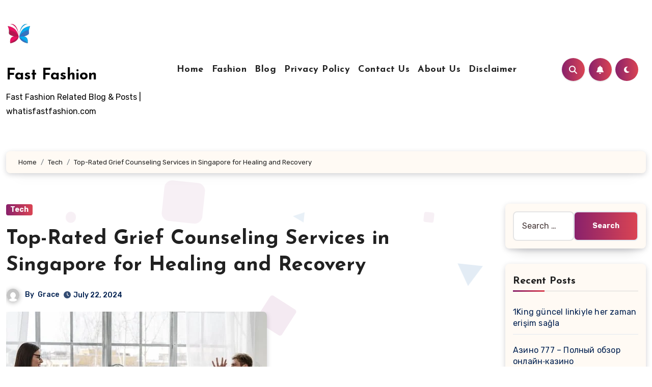

--- FILE ---
content_type: text/html; charset=UTF-8
request_url: https://whatisfastfashion.com/tech/top-rated-grief-counseling-services-in-singapore-for-healing-and-recovery/
body_size: 29839
content:
<!-- =========================
  Page Breadcrumb   
============================== -->
<!DOCTYPE html>
<html lang="en-US" prefix="og: https://ogp.me/ns#">
<head>
<meta charset="UTF-8">
<meta name="viewport" content="width=device-width, initial-scale=1">
<link rel="profile" href="https://gmpg.org/xfn/11">
	<style>img:is([sizes="auto" i], [sizes^="auto," i]) { contain-intrinsic-size: 3000px 1500px }</style>
	
<!-- Search Engine Optimization by Rank Math - https://rankmath.com/ -->
<title>Top-Rated Grief Counseling Services in Singapore for Healing and Recovery - Fast Fashion</title>
<meta name="description" content="Grief is an inevitable part of life that affects everyone differently. The loss of a loved one, a relationship, a job, or significant life changes can trigger"/>
<meta name="robots" content="index, follow, max-snippet:-1, max-video-preview:-1, max-image-preview:large"/>
<link rel="canonical" href="https://whatisfastfashion.com/tech/top-rated-grief-counseling-services-in-singapore-for-healing-and-recovery/" />
<meta property="og:locale" content="en_US" />
<meta property="og:type" content="article" />
<meta property="og:title" content="Top-Rated Grief Counseling Services in Singapore for Healing and Recovery - Fast Fashion" />
<meta property="og:description" content="Grief is an inevitable part of life that affects everyone differently. The loss of a loved one, a relationship, a job, or significant life changes can trigger" />
<meta property="og:url" content="https://whatisfastfashion.com/tech/top-rated-grief-counseling-services-in-singapore-for-healing-and-recovery/" />
<meta property="og:site_name" content="What is Fast Fashion" />
<meta property="article:section" content="Tech" />
<meta property="og:image" content="https://whatisfastfashion.com/wp-content/uploads/2024/07/grief-counseling-in-Singapore.jpg" />
<meta property="og:image:secure_url" content="https://whatisfastfashion.com/wp-content/uploads/2024/07/grief-counseling-in-Singapore.jpg" />
<meta property="og:image:width" content="512" />
<meta property="og:image:height" content="341" />
<meta property="og:image:alt" content="Grief is an inevitable part of life" />
<meta property="og:image:type" content="image/jpeg" />
<meta property="article:published_time" content="2024-07-22T06:52:30+00:00" />
<meta name="twitter:card" content="summary_large_image" />
<meta name="twitter:title" content="Top-Rated Grief Counseling Services in Singapore for Healing and Recovery - Fast Fashion" />
<meta name="twitter:description" content="Grief is an inevitable part of life that affects everyone differently. The loss of a loved one, a relationship, a job, or significant life changes can trigger" />
<meta name="twitter:image" content="https://whatisfastfashion.com/wp-content/uploads/2024/07/grief-counseling-in-Singapore.jpg" />
<meta name="twitter:label1" content="Written by" />
<meta name="twitter:data1" content="Grace" />
<meta name="twitter:label2" content="Time to read" />
<meta name="twitter:data2" content="4 minutes" />
<script type="application/ld+json" class="rank-math-schema">{"@context":"https://schema.org","@graph":[{"@type":["Person","Organization"],"@id":"https://whatisfastfashion.com/#person","name":"What is Fast Fashion","logo":{"@type":"ImageObject","@id":"https://whatisfastfashion.com/#logo","url":"https://whatisfastfashion.com/wp-content/uploads/2024/04/fashion-icon.png","contentUrl":"https://whatisfastfashion.com/wp-content/uploads/2024/04/fashion-icon.png","caption":"What is Fast Fashion","inLanguage":"en-US"},"image":{"@type":"ImageObject","@id":"https://whatisfastfashion.com/#logo","url":"https://whatisfastfashion.com/wp-content/uploads/2024/04/fashion-icon.png","contentUrl":"https://whatisfastfashion.com/wp-content/uploads/2024/04/fashion-icon.png","caption":"What is Fast Fashion","inLanguage":"en-US"}},{"@type":"WebSite","@id":"https://whatisfastfashion.com/#website","url":"https://whatisfastfashion.com","name":"What is Fast Fashion","publisher":{"@id":"https://whatisfastfashion.com/#person"},"inLanguage":"en-US"},{"@type":"ImageObject","@id":"https://whatisfastfashion.com/wp-content/uploads/2024/07/grief-counseling-in-Singapore.jpg","url":"https://whatisfastfashion.com/wp-content/uploads/2024/07/grief-counseling-in-Singapore.jpg","width":"512","height":"341","caption":"Grief is an inevitable part of life","inLanguage":"en-US"},{"@type":"BreadcrumbList","@id":"https://whatisfastfashion.com/tech/top-rated-grief-counseling-services-in-singapore-for-healing-and-recovery/#breadcrumb","itemListElement":[{"@type":"ListItem","position":"1","item":{"@id":"https://whatisfastfashion.com","name":"Home"}},{"@type":"ListItem","position":"2","item":{"@id":"https://whatisfastfashion.com/tech/","name":"Tech"}},{"@type":"ListItem","position":"3","item":{"@id":"https://whatisfastfashion.com/tech/top-rated-grief-counseling-services-in-singapore-for-healing-and-recovery/","name":"Top-Rated Grief Counseling Services in Singapore for Healing and Recovery"}}]},{"@type":"WebPage","@id":"https://whatisfastfashion.com/tech/top-rated-grief-counseling-services-in-singapore-for-healing-and-recovery/#webpage","url":"https://whatisfastfashion.com/tech/top-rated-grief-counseling-services-in-singapore-for-healing-and-recovery/","name":"Top-Rated Grief Counseling Services in Singapore for Healing and Recovery - Fast Fashion","datePublished":"2024-07-22T06:52:30+00:00","dateModified":"2024-07-22T06:52:30+00:00","isPartOf":{"@id":"https://whatisfastfashion.com/#website"},"primaryImageOfPage":{"@id":"https://whatisfastfashion.com/wp-content/uploads/2024/07/grief-counseling-in-Singapore.jpg"},"inLanguage":"en-US","breadcrumb":{"@id":"https://whatisfastfashion.com/tech/top-rated-grief-counseling-services-in-singapore-for-healing-and-recovery/#breadcrumb"}},{"@type":"Person","@id":"https://whatisfastfashion.com/author/zestful/","name":"Grace","url":"https://whatisfastfashion.com/author/zestful/","image":{"@type":"ImageObject","@id":"https://secure.gravatar.com/avatar/0a3bdf4cd7c1b79f5f9186be5054186a?s=96&amp;d=mm&amp;r=g","url":"https://secure.gravatar.com/avatar/0a3bdf4cd7c1b79f5f9186be5054186a?s=96&amp;d=mm&amp;r=g","caption":"Grace","inLanguage":"en-US"}},{"@type":"BlogPosting","headline":"Top-Rated Grief Counseling Services in Singapore for Healing and Recovery - Fast Fashion","datePublished":"2024-07-22T06:52:30+00:00","dateModified":"2024-07-22T06:52:30+00:00","articleSection":"Tech","author":{"@id":"https://whatisfastfashion.com/author/zestful/","name":"Grace"},"publisher":{"@id":"https://whatisfastfashion.com/#person"},"description":"Grief is an inevitable part of life that affects everyone differently. The loss of a loved one, a relationship, a job, or significant life changes can trigger","name":"Top-Rated Grief Counseling Services in Singapore for Healing and Recovery - Fast Fashion","@id":"https://whatisfastfashion.com/tech/top-rated-grief-counseling-services-in-singapore-for-healing-and-recovery/#richSnippet","isPartOf":{"@id":"https://whatisfastfashion.com/tech/top-rated-grief-counseling-services-in-singapore-for-healing-and-recovery/#webpage"},"image":{"@id":"https://whatisfastfashion.com/wp-content/uploads/2024/07/grief-counseling-in-Singapore.jpg"},"inLanguage":"en-US","mainEntityOfPage":{"@id":"https://whatisfastfashion.com/tech/top-rated-grief-counseling-services-in-singapore-for-healing-and-recovery/#webpage"}}]}</script>
<!-- /Rank Math WordPress SEO plugin -->

<link rel='dns-prefetch' href='//fonts.googleapis.com' />
<link rel="alternate" type="application/rss+xml" title="Fast Fashion &raquo; Feed" href="https://whatisfastfashion.com/feed/" />
<link rel="alternate" type="application/rss+xml" title="Fast Fashion &raquo; Comments Feed" href="https://whatisfastfashion.com/comments/feed/" />
<link rel="alternate" type="application/rss+xml" title="Fast Fashion &raquo; Top-Rated Grief Counseling Services in Singapore for Healing and Recovery Comments Feed" href="https://whatisfastfashion.com/tech/top-rated-grief-counseling-services-in-singapore-for-healing-and-recovery/feed/" />
<script type="text/javascript">
/* <![CDATA[ */
window._wpemojiSettings = {"baseUrl":"https:\/\/s.w.org\/images\/core\/emoji\/15.0.3\/72x72\/","ext":".png","svgUrl":"https:\/\/s.w.org\/images\/core\/emoji\/15.0.3\/svg\/","svgExt":".svg","source":{"concatemoji":"https:\/\/whatisfastfashion.com\/wp-includes\/js\/wp-emoji-release.min.js?ver=6.7.2"}};
/*! This file is auto-generated */
!function(i,n){var o,s,e;function c(e){try{var t={supportTests:e,timestamp:(new Date).valueOf()};sessionStorage.setItem(o,JSON.stringify(t))}catch(e){}}function p(e,t,n){e.clearRect(0,0,e.canvas.width,e.canvas.height),e.fillText(t,0,0);var t=new Uint32Array(e.getImageData(0,0,e.canvas.width,e.canvas.height).data),r=(e.clearRect(0,0,e.canvas.width,e.canvas.height),e.fillText(n,0,0),new Uint32Array(e.getImageData(0,0,e.canvas.width,e.canvas.height).data));return t.every(function(e,t){return e===r[t]})}function u(e,t,n){switch(t){case"flag":return n(e,"\ud83c\udff3\ufe0f\u200d\u26a7\ufe0f","\ud83c\udff3\ufe0f\u200b\u26a7\ufe0f")?!1:!n(e,"\ud83c\uddfa\ud83c\uddf3","\ud83c\uddfa\u200b\ud83c\uddf3")&&!n(e,"\ud83c\udff4\udb40\udc67\udb40\udc62\udb40\udc65\udb40\udc6e\udb40\udc67\udb40\udc7f","\ud83c\udff4\u200b\udb40\udc67\u200b\udb40\udc62\u200b\udb40\udc65\u200b\udb40\udc6e\u200b\udb40\udc67\u200b\udb40\udc7f");case"emoji":return!n(e,"\ud83d\udc26\u200d\u2b1b","\ud83d\udc26\u200b\u2b1b")}return!1}function f(e,t,n){var r="undefined"!=typeof WorkerGlobalScope&&self instanceof WorkerGlobalScope?new OffscreenCanvas(300,150):i.createElement("canvas"),a=r.getContext("2d",{willReadFrequently:!0}),o=(a.textBaseline="top",a.font="600 32px Arial",{});return e.forEach(function(e){o[e]=t(a,e,n)}),o}function t(e){var t=i.createElement("script");t.src=e,t.defer=!0,i.head.appendChild(t)}"undefined"!=typeof Promise&&(o="wpEmojiSettingsSupports",s=["flag","emoji"],n.supports={everything:!0,everythingExceptFlag:!0},e=new Promise(function(e){i.addEventListener("DOMContentLoaded",e,{once:!0})}),new Promise(function(t){var n=function(){try{var e=JSON.parse(sessionStorage.getItem(o));if("object"==typeof e&&"number"==typeof e.timestamp&&(new Date).valueOf()<e.timestamp+604800&&"object"==typeof e.supportTests)return e.supportTests}catch(e){}return null}();if(!n){if("undefined"!=typeof Worker&&"undefined"!=typeof OffscreenCanvas&&"undefined"!=typeof URL&&URL.createObjectURL&&"undefined"!=typeof Blob)try{var e="postMessage("+f.toString()+"("+[JSON.stringify(s),u.toString(),p.toString()].join(",")+"));",r=new Blob([e],{type:"text/javascript"}),a=new Worker(URL.createObjectURL(r),{name:"wpTestEmojiSupports"});return void(a.onmessage=function(e){c(n=e.data),a.terminate(),t(n)})}catch(e){}c(n=f(s,u,p))}t(n)}).then(function(e){for(var t in e)n.supports[t]=e[t],n.supports.everything=n.supports.everything&&n.supports[t],"flag"!==t&&(n.supports.everythingExceptFlag=n.supports.everythingExceptFlag&&n.supports[t]);n.supports.everythingExceptFlag=n.supports.everythingExceptFlag&&!n.supports.flag,n.DOMReady=!1,n.readyCallback=function(){n.DOMReady=!0}}).then(function(){return e}).then(function(){var e;n.supports.everything||(n.readyCallback(),(e=n.source||{}).concatemoji?t(e.concatemoji):e.wpemoji&&e.twemoji&&(t(e.twemoji),t(e.wpemoji)))}))}((window,document),window._wpemojiSettings);
/* ]]> */
</script>

<style id='wp-emoji-styles-inline-css' type='text/css'>

	img.wp-smiley, img.emoji {
		display: inline !important;
		border: none !important;
		box-shadow: none !important;
		height: 1em !important;
		width: 1em !important;
		margin: 0 0.07em !important;
		vertical-align: -0.1em !important;
		background: none !important;
		padding: 0 !important;
	}
</style>
<link rel='stylesheet' id='wp-block-library-css' href='https://whatisfastfashion.com/wp-includes/css/dist/block-library/style.min.css?ver=6.7.2' type='text/css' media='all' />
<style id='wp-block-library-theme-inline-css' type='text/css'>
.wp-block-audio :where(figcaption){color:#555;font-size:13px;text-align:center}.is-dark-theme .wp-block-audio :where(figcaption){color:#ffffffa6}.wp-block-audio{margin:0 0 1em}.wp-block-code{border:1px solid #ccc;border-radius:4px;font-family:Menlo,Consolas,monaco,monospace;padding:.8em 1em}.wp-block-embed :where(figcaption){color:#555;font-size:13px;text-align:center}.is-dark-theme .wp-block-embed :where(figcaption){color:#ffffffa6}.wp-block-embed{margin:0 0 1em}.blocks-gallery-caption{color:#555;font-size:13px;text-align:center}.is-dark-theme .blocks-gallery-caption{color:#ffffffa6}:root :where(.wp-block-image figcaption){color:#555;font-size:13px;text-align:center}.is-dark-theme :root :where(.wp-block-image figcaption){color:#ffffffa6}.wp-block-image{margin:0 0 1em}.wp-block-pullquote{border-bottom:4px solid;border-top:4px solid;color:currentColor;margin-bottom:1.75em}.wp-block-pullquote cite,.wp-block-pullquote footer,.wp-block-pullquote__citation{color:currentColor;font-size:.8125em;font-style:normal;text-transform:uppercase}.wp-block-quote{border-left:.25em solid;margin:0 0 1.75em;padding-left:1em}.wp-block-quote cite,.wp-block-quote footer{color:currentColor;font-size:.8125em;font-style:normal;position:relative}.wp-block-quote:where(.has-text-align-right){border-left:none;border-right:.25em solid;padding-left:0;padding-right:1em}.wp-block-quote:where(.has-text-align-center){border:none;padding-left:0}.wp-block-quote.is-large,.wp-block-quote.is-style-large,.wp-block-quote:where(.is-style-plain){border:none}.wp-block-search .wp-block-search__label{font-weight:700}.wp-block-search__button{border:1px solid #ccc;padding:.375em .625em}:where(.wp-block-group.has-background){padding:1.25em 2.375em}.wp-block-separator.has-css-opacity{opacity:.4}.wp-block-separator{border:none;border-bottom:2px solid;margin-left:auto;margin-right:auto}.wp-block-separator.has-alpha-channel-opacity{opacity:1}.wp-block-separator:not(.is-style-wide):not(.is-style-dots){width:100px}.wp-block-separator.has-background:not(.is-style-dots){border-bottom:none;height:1px}.wp-block-separator.has-background:not(.is-style-wide):not(.is-style-dots){height:2px}.wp-block-table{margin:0 0 1em}.wp-block-table td,.wp-block-table th{word-break:normal}.wp-block-table :where(figcaption){color:#555;font-size:13px;text-align:center}.is-dark-theme .wp-block-table :where(figcaption){color:#ffffffa6}.wp-block-video :where(figcaption){color:#555;font-size:13px;text-align:center}.is-dark-theme .wp-block-video :where(figcaption){color:#ffffffa6}.wp-block-video{margin:0 0 1em}:root :where(.wp-block-template-part.has-background){margin-bottom:0;margin-top:0;padding:1.25em 2.375em}
</style>
<style id='classic-theme-styles-inline-css' type='text/css'>
/*! This file is auto-generated */
.wp-block-button__link{color:#fff;background-color:#32373c;border-radius:9999px;box-shadow:none;text-decoration:none;padding:calc(.667em + 2px) calc(1.333em + 2px);font-size:1.125em}.wp-block-file__button{background:#32373c;color:#fff;text-decoration:none}
</style>
<style id='global-styles-inline-css' type='text/css'>
:root{--wp--preset--aspect-ratio--square: 1;--wp--preset--aspect-ratio--4-3: 4/3;--wp--preset--aspect-ratio--3-4: 3/4;--wp--preset--aspect-ratio--3-2: 3/2;--wp--preset--aspect-ratio--2-3: 2/3;--wp--preset--aspect-ratio--16-9: 16/9;--wp--preset--aspect-ratio--9-16: 9/16;--wp--preset--color--black: #000000;--wp--preset--color--cyan-bluish-gray: #abb8c3;--wp--preset--color--white: #ffffff;--wp--preset--color--pale-pink: #f78da7;--wp--preset--color--vivid-red: #cf2e2e;--wp--preset--color--luminous-vivid-orange: #ff6900;--wp--preset--color--luminous-vivid-amber: #fcb900;--wp--preset--color--light-green-cyan: #7bdcb5;--wp--preset--color--vivid-green-cyan: #00d084;--wp--preset--color--pale-cyan-blue: #8ed1fc;--wp--preset--color--vivid-cyan-blue: #0693e3;--wp--preset--color--vivid-purple: #9b51e0;--wp--preset--gradient--vivid-cyan-blue-to-vivid-purple: linear-gradient(135deg,rgba(6,147,227,1) 0%,rgb(155,81,224) 100%);--wp--preset--gradient--light-green-cyan-to-vivid-green-cyan: linear-gradient(135deg,rgb(122,220,180) 0%,rgb(0,208,130) 100%);--wp--preset--gradient--luminous-vivid-amber-to-luminous-vivid-orange: linear-gradient(135deg,rgba(252,185,0,1) 0%,rgba(255,105,0,1) 100%);--wp--preset--gradient--luminous-vivid-orange-to-vivid-red: linear-gradient(135deg,rgba(255,105,0,1) 0%,rgb(207,46,46) 100%);--wp--preset--gradient--very-light-gray-to-cyan-bluish-gray: linear-gradient(135deg,rgb(238,238,238) 0%,rgb(169,184,195) 100%);--wp--preset--gradient--cool-to-warm-spectrum: linear-gradient(135deg,rgb(74,234,220) 0%,rgb(151,120,209) 20%,rgb(207,42,186) 40%,rgb(238,44,130) 60%,rgb(251,105,98) 80%,rgb(254,248,76) 100%);--wp--preset--gradient--blush-light-purple: linear-gradient(135deg,rgb(255,206,236) 0%,rgb(152,150,240) 100%);--wp--preset--gradient--blush-bordeaux: linear-gradient(135deg,rgb(254,205,165) 0%,rgb(254,45,45) 50%,rgb(107,0,62) 100%);--wp--preset--gradient--luminous-dusk: linear-gradient(135deg,rgb(255,203,112) 0%,rgb(199,81,192) 50%,rgb(65,88,208) 100%);--wp--preset--gradient--pale-ocean: linear-gradient(135deg,rgb(255,245,203) 0%,rgb(182,227,212) 50%,rgb(51,167,181) 100%);--wp--preset--gradient--electric-grass: linear-gradient(135deg,rgb(202,248,128) 0%,rgb(113,206,126) 100%);--wp--preset--gradient--midnight: linear-gradient(135deg,rgb(2,3,129) 0%,rgb(40,116,252) 100%);--wp--preset--font-size--small: 13px;--wp--preset--font-size--medium: 20px;--wp--preset--font-size--large: 36px;--wp--preset--font-size--x-large: 42px;--wp--preset--spacing--20: 0.44rem;--wp--preset--spacing--30: 0.67rem;--wp--preset--spacing--40: 1rem;--wp--preset--spacing--50: 1.5rem;--wp--preset--spacing--60: 2.25rem;--wp--preset--spacing--70: 3.38rem;--wp--preset--spacing--80: 5.06rem;--wp--preset--shadow--natural: 6px 6px 9px rgba(0, 0, 0, 0.2);--wp--preset--shadow--deep: 12px 12px 50px rgba(0, 0, 0, 0.4);--wp--preset--shadow--sharp: 6px 6px 0px rgba(0, 0, 0, 0.2);--wp--preset--shadow--outlined: 6px 6px 0px -3px rgba(255, 255, 255, 1), 6px 6px rgba(0, 0, 0, 1);--wp--preset--shadow--crisp: 6px 6px 0px rgba(0, 0, 0, 1);}:where(.is-layout-flex){gap: 0.5em;}:where(.is-layout-grid){gap: 0.5em;}body .is-layout-flex{display: flex;}.is-layout-flex{flex-wrap: wrap;align-items: center;}.is-layout-flex > :is(*, div){margin: 0;}body .is-layout-grid{display: grid;}.is-layout-grid > :is(*, div){margin: 0;}:where(.wp-block-columns.is-layout-flex){gap: 2em;}:where(.wp-block-columns.is-layout-grid){gap: 2em;}:where(.wp-block-post-template.is-layout-flex){gap: 1.25em;}:where(.wp-block-post-template.is-layout-grid){gap: 1.25em;}.has-black-color{color: var(--wp--preset--color--black) !important;}.has-cyan-bluish-gray-color{color: var(--wp--preset--color--cyan-bluish-gray) !important;}.has-white-color{color: var(--wp--preset--color--white) !important;}.has-pale-pink-color{color: var(--wp--preset--color--pale-pink) !important;}.has-vivid-red-color{color: var(--wp--preset--color--vivid-red) !important;}.has-luminous-vivid-orange-color{color: var(--wp--preset--color--luminous-vivid-orange) !important;}.has-luminous-vivid-amber-color{color: var(--wp--preset--color--luminous-vivid-amber) !important;}.has-light-green-cyan-color{color: var(--wp--preset--color--light-green-cyan) !important;}.has-vivid-green-cyan-color{color: var(--wp--preset--color--vivid-green-cyan) !important;}.has-pale-cyan-blue-color{color: var(--wp--preset--color--pale-cyan-blue) !important;}.has-vivid-cyan-blue-color{color: var(--wp--preset--color--vivid-cyan-blue) !important;}.has-vivid-purple-color{color: var(--wp--preset--color--vivid-purple) !important;}.has-black-background-color{background-color: var(--wp--preset--color--black) !important;}.has-cyan-bluish-gray-background-color{background-color: var(--wp--preset--color--cyan-bluish-gray) !important;}.has-white-background-color{background-color: var(--wp--preset--color--white) !important;}.has-pale-pink-background-color{background-color: var(--wp--preset--color--pale-pink) !important;}.has-vivid-red-background-color{background-color: var(--wp--preset--color--vivid-red) !important;}.has-luminous-vivid-orange-background-color{background-color: var(--wp--preset--color--luminous-vivid-orange) !important;}.has-luminous-vivid-amber-background-color{background-color: var(--wp--preset--color--luminous-vivid-amber) !important;}.has-light-green-cyan-background-color{background-color: var(--wp--preset--color--light-green-cyan) !important;}.has-vivid-green-cyan-background-color{background-color: var(--wp--preset--color--vivid-green-cyan) !important;}.has-pale-cyan-blue-background-color{background-color: var(--wp--preset--color--pale-cyan-blue) !important;}.has-vivid-cyan-blue-background-color{background-color: var(--wp--preset--color--vivid-cyan-blue) !important;}.has-vivid-purple-background-color{background-color: var(--wp--preset--color--vivid-purple) !important;}.has-black-border-color{border-color: var(--wp--preset--color--black) !important;}.has-cyan-bluish-gray-border-color{border-color: var(--wp--preset--color--cyan-bluish-gray) !important;}.has-white-border-color{border-color: var(--wp--preset--color--white) !important;}.has-pale-pink-border-color{border-color: var(--wp--preset--color--pale-pink) !important;}.has-vivid-red-border-color{border-color: var(--wp--preset--color--vivid-red) !important;}.has-luminous-vivid-orange-border-color{border-color: var(--wp--preset--color--luminous-vivid-orange) !important;}.has-luminous-vivid-amber-border-color{border-color: var(--wp--preset--color--luminous-vivid-amber) !important;}.has-light-green-cyan-border-color{border-color: var(--wp--preset--color--light-green-cyan) !important;}.has-vivid-green-cyan-border-color{border-color: var(--wp--preset--color--vivid-green-cyan) !important;}.has-pale-cyan-blue-border-color{border-color: var(--wp--preset--color--pale-cyan-blue) !important;}.has-vivid-cyan-blue-border-color{border-color: var(--wp--preset--color--vivid-cyan-blue) !important;}.has-vivid-purple-border-color{border-color: var(--wp--preset--color--vivid-purple) !important;}.has-vivid-cyan-blue-to-vivid-purple-gradient-background{background: var(--wp--preset--gradient--vivid-cyan-blue-to-vivid-purple) !important;}.has-light-green-cyan-to-vivid-green-cyan-gradient-background{background: var(--wp--preset--gradient--light-green-cyan-to-vivid-green-cyan) !important;}.has-luminous-vivid-amber-to-luminous-vivid-orange-gradient-background{background: var(--wp--preset--gradient--luminous-vivid-amber-to-luminous-vivid-orange) !important;}.has-luminous-vivid-orange-to-vivid-red-gradient-background{background: var(--wp--preset--gradient--luminous-vivid-orange-to-vivid-red) !important;}.has-very-light-gray-to-cyan-bluish-gray-gradient-background{background: var(--wp--preset--gradient--very-light-gray-to-cyan-bluish-gray) !important;}.has-cool-to-warm-spectrum-gradient-background{background: var(--wp--preset--gradient--cool-to-warm-spectrum) !important;}.has-blush-light-purple-gradient-background{background: var(--wp--preset--gradient--blush-light-purple) !important;}.has-blush-bordeaux-gradient-background{background: var(--wp--preset--gradient--blush-bordeaux) !important;}.has-luminous-dusk-gradient-background{background: var(--wp--preset--gradient--luminous-dusk) !important;}.has-pale-ocean-gradient-background{background: var(--wp--preset--gradient--pale-ocean) !important;}.has-electric-grass-gradient-background{background: var(--wp--preset--gradient--electric-grass) !important;}.has-midnight-gradient-background{background: var(--wp--preset--gradient--midnight) !important;}.has-small-font-size{font-size: var(--wp--preset--font-size--small) !important;}.has-medium-font-size{font-size: var(--wp--preset--font-size--medium) !important;}.has-large-font-size{font-size: var(--wp--preset--font-size--large) !important;}.has-x-large-font-size{font-size: var(--wp--preset--font-size--x-large) !important;}
:where(.wp-block-post-template.is-layout-flex){gap: 1.25em;}:where(.wp-block-post-template.is-layout-grid){gap: 1.25em;}
:where(.wp-block-columns.is-layout-flex){gap: 2em;}:where(.wp-block-columns.is-layout-grid){gap: 2em;}
:root :where(.wp-block-pullquote){font-size: 1.5em;line-height: 1.6;}
</style>
<link rel='stylesheet' id='contact-form-styles-css' href='https://whatisfastfashion.com/wp-content/plugins/Dynamic-Contact-Form-With-IP-Address/contact-form-styles.css?ver=1.0' type='text/css' media='all' />
<link rel='stylesheet' id='ez-toc-css' href='https://whatisfastfashion.com/wp-content/plugins/easy-table-of-contents/assets/css/screen.min.css?ver=2.0.73' type='text/css' media='all' />
<style id='ez-toc-inline-css' type='text/css'>
div#ez-toc-container .ez-toc-title {font-size: 120%;}div#ez-toc-container .ez-toc-title {font-weight: 500;}div#ez-toc-container ul li {font-size: 95%;}div#ez-toc-container ul li {font-weight: 500;}div#ez-toc-container nav ul ul li {font-size: 90%;}
.ez-toc-container-direction {direction: ltr;}.ez-toc-counter ul{counter-reset: item ;}.ez-toc-counter nav ul li a::before {content: counters(item, '.', decimal) '. ';display: inline-block;counter-increment: item;flex-grow: 0;flex-shrink: 0;margin-right: .2em; float: left; }.ez-toc-widget-direction {direction: ltr;}.ez-toc-widget-container ul{counter-reset: item ;}.ez-toc-widget-container nav ul li a::before {content: counters(item, '.', decimal) '. ';display: inline-block;counter-increment: item;flex-grow: 0;flex-shrink: 0;margin-right: .2em; float: left; }
</style>
<link rel='stylesheet' id='blogus-fonts-css' href='//fonts.googleapis.com/css?family=Rubik%3A400%2C500%2C700%7CJosefin+Sans%3A400%2C500%2C700%26display%3Dswap&#038;subset=latin%2Clatin-ext' type='text/css' media='all' />
<link rel='stylesheet' id='blogus-google-fonts-css' href='//fonts.googleapis.com/css?family=ABeeZee%7CAbel%7CAbril+Fatface%7CAclonica%7CAcme%7CActor%7CAdamina%7CAdvent+Pro%7CAguafina+Script%7CAkronim%7CAladin%7CAldrich%7CAlef%7CAlegreya%7CAlegreya+SC%7CAlegreya+Sans%7CAlegreya+Sans+SC%7CAlex+Brush%7CAlfa+Slab+One%7CAlice%7CAlike%7CAlike+Angular%7CAllan%7CAllerta%7CAllerta+Stencil%7CAllura%7CAlmendra%7CAlmendra+Display%7CAlmendra+SC%7CAmarante%7CAmaranth%7CAmatic+SC%7CAmatica+SC%7CAmethysta%7CAmiko%7CAmiri%7CAmita%7CAnaheim%7CAndada%7CAndika%7CAngkor%7CAnnie+Use+Your+Telescope%7CAnonymous+Pro%7CAntic%7CAntic+Didone%7CAntic+Slab%7CAnton%7CArapey%7CArbutus%7CArbutus+Slab%7CArchitects+Daughter%7CArchivo+Black%7CArchivo+Narrow%7CAref+Ruqaa%7CArima+Madurai%7CArimo%7CArizonia%7CArmata%7CArtifika%7CArvo%7CArya%7CAsap%7CAsar%7CAsset%7CAssistant%7CAstloch%7CAsul%7CAthiti%7CAtma%7CAtomic+Age%7CAubrey%7CAudiowide%7CAutour+One%7CAverage%7CAverage+Sans%7CAveria+Gruesa+Libre%7CAveria+Libre%7CAveria+Sans+Libre%7CAveria+Serif+Libre%7CBad+Script%7CBaloo%7CBaloo+Bhai%7CBaloo+Da%7CBaloo+Thambi%7CBalthazar%7CBangers%7CBasic%7CBattambang%7CBaumans%7CBayon%7CBelgrano%7CBelleza%7CBenchNine%7CBentham%7CBerkshire+Swash%7CBevan%7CBigelow+Rules%7CBigshot+One%7CBilbo%7CBilbo+Swash+Caps%7CBioRhyme%7CBioRhyme+Expanded%7CBiryani%7CBitter%7CBlack+Ops+One%7CBokor%7CBonbon%7CBoogaloo%7CBowlby+One%7CBowlby+One+SC%7CBrawler%7CBree+Serif%7CBubblegum+Sans%7CBubbler+One%7CBuda%7CBuenard%7CBungee%7CBungee+Hairline%7CBungee+Inline%7CBungee+Outline%7CBungee+Shade%7CButcherman%7CButterfly+Kids%7CCabin%7CCabin+Condensed%7CCabin+Sketch%7CCaesar+Dressing%7CCagliostro%7CCairo%7CCalligraffitti%7CCambay%7CCambo%7CCandal%7CCantarell%7CCantata+One%7CCantora+One%7CCapriola%7CCardo%7CCarme%7CCarrois+Gothic%7CCarrois+Gothic+SC%7CCarter+One%7CCatamaran%7CCaudex%7CCaveat%7CCaveat+Brush%7CCedarville+Cursive%7CCeviche+One%7CChanga%7CChanga+One%7CChango%7CChathura%7CChau+Philomene+One%7CChela+One%7CChelsea+Market%7CChenla%7CCherry+Cream+Soda%7CCherry+Swash%7CChewy%7CChicle%7CChivo%7CChonburi%7CCinzel%7CCinzel+Decorative%7CClicker+Script%7CCoda%7CCoda+Caption%7CCodystar%7CCoiny%7CCombo%7CComfortaa%7CComing+Soon%7CConcert+One%7CCondiment%7CContent%7CContrail+One%7CConvergence%7CCookie%7CCopse%7CCorben%7CCormorant%7CCormorant+Garamond%7CCormorant+Infant%7CCormorant+SC%7CCormorant+Unicase%7CCormorant+Upright%7CCourgette%7CCousine%7CCoustard%7CCovered+By+Your+Grace%7CCrafty+Girls%7CCreepster%7CCrete+Round%7CCrimson+Text%7CCroissant+One%7CCrushed%7CCuprum%7CCutive%7CCutive+Mono%7CDamion%7CDancing+Script%7CDangrek%7CDavid+Libre%7CDawning+of+a+New+Day%7CDays+One%7CDekko%7CDelius%7CDelius+Swash+Caps%7CDelius+Unicase%7CDella+Respira%7CDenk+One%7CDevonshire%7CDhurjati%7CDidact+Gothic%7CDiplomata%7CDiplomata+SC%7CDomine%7CDonegal+One%7CDoppio+One%7CDorsa%7CDosis%7CDr+Sugiyama%7CDroid+Sans%7CDroid+Sans+Mono%7CDroid+Serif%7CDuru+Sans%7CDynalight%7CEB+Garamond%7CEagle+Lake%7CEater%7CEconomica%7CEczar%7CEk+Mukta%7CEl+Messiri%7CElectrolize%7CElsie%7CElsie+Swash+Caps%7CEmblema+One%7CEmilys+Candy%7CEngagement%7CEnglebert%7CEnriqueta%7CErica+One%7CEsteban%7CEuphoria+Script%7CEwert%7CExo%7CExo+2%7CExpletus+Sans%7CFanwood+Text%7CFarsan%7CFascinate%7CFascinate+Inline%7CFaster+One%7CFasthand%7CFauna+One%7CFederant%7CFedero%7CFelipa%7CFenix%7CFinger+Paint%7CFira+Mono%7CFira+Sans%7CFjalla+One%7CFjord+One%7CFlamenco%7CFlavors%7CFondamento%7CFontdiner+Swanky%7CForum%7CFrancois+One%7CFrank+Ruhl+Libre%7CFreckle+Face%7CFredericka+the+Great%7CFredoka+One%7CFreehand%7CFresca%7CFrijole%7CFruktur%7CFugaz+One%7CGFS+Didot%7CGFS+Neohellenic%7CGabriela%7CGafata%7CGalada%7CGaldeano%7CGalindo%7CGentium+Basic%7CGentium+Book+Basic%7CGeo%7CGeostar%7CGeostar+Fill%7CGermania+One%7CGidugu%7CGilda+Display%7CGive+You+Glory%7CGlass+Antiqua%7CGlegoo%7CGloria+Hallelujah%7CGoblin+One%7CGochi+Hand%7CGorditas%7CGoudy+Bookletter+1911%7CGraduate%7CGrand+Hotel%7CGravitas+One%7CGreat+Vibes%7CGriffy%7CGruppo%7CGudea%7CGurajada%7CHabibi%7CHalant%7CHammersmith+One%7CHanalei%7CHanalei+Fill%7CHandlee%7CHanuman%7CHappy+Monkey%7CHarmattan%7CHeadland+One%7CHeebo%7CHenny+Penny%7CHerr+Von+Muellerhoff%7CHind%7CHind+Guntur%7CHind+Madurai%7CHind+Siliguri%7CHind+Vadodara%7CHoltwood+One+SC%7CHomemade+Apple%7CHomenaje%7CIM+Fell+DW+Pica%7CIM+Fell+DW+Pica+SC%7CIM+Fell+Double+Pica%7CIM+Fell+Double+Pica+SC%7CIM+Fell+English%7CIM+Fell+English+SC%7CIM+Fell+French+Canon%7CIM+Fell+French+Canon+SC%7CIM+Fell+Great+Primer%7CIM+Fell+Great+Primer+SC%7CIceberg%7CIceland%7CImprima%7CInconsolata%7CInder%7CIndie+Flower%7CInika%7CInknut+Antiqua%7CIrish+Grover%7CIstok+Web%7CItaliana%7CItalianno%7CItim%7CJacques+Francois%7CJacques+Francois+Shadow%7CJaldi%7CJim+Nightshade%7CJockey+One%7CJolly+Lodger%7CJomhuria%7CJosefin+Sans%7CJosefin+Slab%7CJoti+One%7CJudson%7CJulee%7CJulius+Sans+One%7CJunge%7CJura%7CJust+Another+Hand%7CJust+Me+Again+Down+Here%7CKadwa%7CKalam%7CKameron%7CKanit%7CKantumruy%7CKarla%7CKarma%7CKatibeh%7CKaushan+Script%7CKavivanar%7CKavoon%7CKdam+Thmor%7CKeania+One%7CKelly+Slab%7CKenia%7CKhand%7CKhmer%7CKhula%7CKite+One%7CKnewave%7CKotta+One%7CKoulen%7CKranky%7CKreon%7CKristi%7CKrona+One%7CKumar+One%7CKumar+One+Outline%7CKurale%7CLa+Belle+Aurore%7CLaila%7CLakki+Reddy%7CLalezar%7CLancelot%7CLateef%7CLato%7CLeague+Script%7CLeckerli+One%7CLedger%7CLekton%7CLemon%7CLemonada%7CLibre+Baskerville%7CLibre+Franklin%7CLife+Savers%7CLilita+One%7CLily+Script+One%7CLimelight%7CLinden+Hill%7CLobster%7CLobster+Two%7CLondrina+Outline%7CLondrina+Shadow%7CLondrina+Sketch%7CLondrina+Solid%7CLora%7CLove+Ya+Like+A+Sister%7CLoved+by+the+King%7CLovers+Quarrel%7CLuckiest+Guy%7CLusitana%7CLustria%7CMacondo%7CMacondo+Swash+Caps%7CMada%7CMagra%7CMaiden+Orange%7CMaitree%7CMako%7CMallanna%7CMandali%7CMarcellus%7CMarcellus+SC%7CMarck+Script%7CMargarine%7CMarko+One%7CMarmelad%7CMartel%7CMartel+Sans%7CMarvel%7CMate%7CMate+SC%7CMaven+Pro%7CMcLaren%7CMeddon%7CMedievalSharp%7CMedula+One%7CMeera+Inimai%7CMegrim%7CMeie+Script%7CMerienda%7CMerienda+One%7CMerriweather%7CMerriweather+Sans%7CMetal%7CMetal+Mania%7CMetamorphous%7CMetrophobic%7CMichroma%7CMilonga%7CMiltonian%7CMiltonian+Tattoo%7CMiniver%7CMiriam+Libre%7CMirza%7CMiss+Fajardose%7CMitr%7CModak%7CModern+Antiqua%7CMogra%7CMolengo%7CMolle%7CMonda%7CMonofett%7CMonoton%7CMonsieur+La+Doulaise%7CMontaga%7CMontez%7CMontserrat%7CMontserrat+Alternates%7CMontserrat+Subrayada%7CMoul%7CMoulpali%7CMountains+of+Christmas%7CMouse+Memoirs%7CMr+Bedfort%7CMr+Dafoe%7CMr+De+Haviland%7CMrs+Saint+Delafield%7CMrs+Sheppards%7CMukta+Vaani%7CMuli%7CMystery+Quest%7CNTR%7CNeucha%7CNeuton%7CNew+Rocker%7CNews+Cycle%7CNiconne%7CNixie+One%7CNobile%7CNokora%7CNorican%7CNosifer%7CNothing+You+Could+Do%7CNoticia+Text%7CNoto+Sans%7CNoto+Serif%7CNova+Cut%7CNova+Flat%7CNova+Mono%7CNova+Oval%7CNova+Round%7CNova+Script%7CNova+Slim%7CNova+Square%7CNumans%7CNunito%7COdor+Mean+Chey%7COffside%7COld+Standard+TT%7COldenburg%7COleo+Script%7COleo+Script+Swash+Caps%7COpen+Sans%7COpen+Sans+Condensed%7COranienbaum%7COrbitron%7COregano%7COrienta%7COriginal+Surfer%7COswald%7COver+the+Rainbow%7COverlock%7COverlock+SC%7COvo%7COxygen%7COxygen+Mono%7CPT+Mono%7CPT+Sans%7CPT+Sans+Caption%7CPT+Sans+Narrow%7CPT+Serif%7CPT+Serif+Caption%7CPacifico%7CPalanquin%7CPalanquin+Dark%7CPaprika%7CParisienne%7CPassero+One%7CPassion+One%7CPathway+Gothic+One%7CPatrick+Hand%7CPatrick+Hand+SC%7CPattaya%7CPatua+One%7CPavanam%7CPaytone+One%7CPeddana%7CPeralta%7CPermanent+Marker%7CPetit+Formal+Script%7CPetrona%7CPhilosopher%7CPiedra%7CPinyon+Script%7CPirata+One%7CPlaster%7CPlay%7CPlayball%7CPlayfair+Display%7CPlayfair+Display+SC%7CPodkova%7CPoiret+One%7CPoller+One%7CPoly%7CPompiere%7CPontano+Sans%7CPoppins%7CPort+Lligat+Sans%7CPort+Lligat+Slab%7CPragati+Narrow%7CPrata%7CPreahvihear%7CPress+Start+2P%7CPridi%7CPrincess+Sofia%7CProciono%7CPrompt%7CProsto+One%7CProza+Libre%7CPuritan%7CPurple+Purse%7CQuando%7CQuantico%7CQuattrocento%7CQuattrocento+Sans%7CQuestrial%7CQuicksand%7CQuintessential%7CQwigley%7CRacing+Sans+One%7CRadley%7CRajdhani%7CRakkas%7CRaleway%7CRaleway+Dots%7CRamabhadra%7CRamaraja%7CRambla%7CRammetto+One%7CRanchers%7CRancho%7CRanga%7CRasa%7CRationale%7CRavi+Prakash%7CRedressed%7CReem+Kufi%7CReenie+Beanie%7CRevalia%7CRhodium+Libre%7CRibeye%7CRibeye+Marrow%7CRighteous%7CRisque%7CRoboto%7CRoboto+Condensed%7CRoboto+Mono%7CRoboto+Slab%7CRochester%7CRock+Salt%7CRokkitt%7CRomanesco%7CRopa+Sans%7CRosario%7CRosarivo%7CRouge+Script%7CRozha+One%7CRubik%7CRubik+Mono+One%7CRubik+One%7CRuda%7CRufina%7CRuge+Boogie%7CRuluko%7CRum+Raisin%7CRuslan+Display%7CRusso+One%7CRuthie%7CRye%7CSacramento%7CSahitya%7CSail%7CSalsa%7CSanchez%7CSancreek%7CSansita+One%7CSarala%7CSarina%7CSarpanch%7CSatisfy%7CScada%7CScheherazade%7CSchoolbell%7CScope+One%7CSeaweed+Script%7CSecular+One%7CSevillana%7CSeymour+One%7CShadows+Into+Light%7CShadows+Into+Light+Two%7CShanti%7CShare%7CShare+Tech%7CShare+Tech+Mono%7CShojumaru%7CShort+Stack%7CShrikhand%7CSiemreap%7CSigmar+One%7CSignika%7CSignika+Negative%7CSimonetta%7CSintony%7CSirin+Stencil%7CSix+Caps%7CSkranji%7CSlabo+13px%7CSlabo+27px%7CSlackey%7CSmokum%7CSmythe%7CSniglet%7CSnippet%7CSnowburst+One%7CSofadi+One%7CSofia%7CSonsie+One%7CSorts+Mill+Goudy%7CSource+Code+Pro%7CSource+Sans+Pro%7CSource+Serif+Pro%7CSpace+Mono%7CSpecial+Elite%7CSpicy+Rice%7CSpinnaker%7CSpirax%7CSquada+One%7CSree+Krushnadevaraya%7CSriracha%7CStalemate%7CStalinist+One%7CStardos+Stencil%7CStint+Ultra+Condensed%7CStint+Ultra+Expanded%7CStoke%7CStrait%7CSue+Ellen+Francisco%7CSuez+One%7CSumana%7CSunshiney%7CSupermercado+One%7CSura%7CSuranna%7CSuravaram%7CSuwannaphum%7CSwanky+and+Moo+Moo%7CSyncopate%7CTangerine%7CTaprom%7CTauri%7CTaviraj%7CTeko%7CTelex%7CTenali+Ramakrishna%7CTenor+Sans%7CText+Me+One%7CThe+Girl+Next+Door%7CTienne%7CTillana%7CTimmana%7CTinos%7CTitan+One%7CTitillium+Web%7CTrade+Winds%7CTrirong%7CTrocchi%7CTrochut%7CTrykker%7CTulpen+One%7CUbuntu%7CUbuntu+Condensed%7CUbuntu+Mono%7CUltra%7CUncial+Antiqua%7CUnderdog%7CUnica+One%7CUnifrakturCook%7CUnifrakturMaguntia%7CUnkempt%7CUnlock%7CUnna%7CVT323%7CVampiro+One%7CVarela%7CVarela+Round%7CVast+Shadow%7CVesper+Libre%7CVibur%7CVidaloka%7CViga%7CVoces%7CVolkhov%7CVollkorn%7CVoltaire%7CWaiting+for+the+Sunrise%7CWallpoet%7CWalter+Turncoat%7CWarnes%7CWellfleet%7CWendy+One%7CWire+One%7CWork+Sans%7CYanone+Kaffeesatz%7CYantramanav%7CYatra+One%7CYellowtail%7CYeseva+One%7CYesteryear%7CYrsa%7CZeyada&#038;subset=latin%2Clatin-ext' type='text/css' media='all' />
<link rel='stylesheet' id='bootstrap-css' href='https://whatisfastfashion.com/wp-content/themes/blogus/css/bootstrap.css?ver=6.7.2' type='text/css' media='all' />
<link rel='stylesheet' id='blogus-style-css' href='https://whatisfastfashion.com/wp-content/themes/blogier/style.css?ver=6.7.2' type='text/css' media='all' />
<link rel='stylesheet' id='all-css-css' href='https://whatisfastfashion.com/wp-content/themes/blogus/css/all.css?ver=6.7.2' type='text/css' media='all' />
<link rel='stylesheet' id='dark-css' href='https://whatisfastfashion.com/wp-content/themes/blogus/css/colors/dark.css?ver=6.7.2' type='text/css' media='all' />
<link rel='stylesheet' id='swiper-bundle-css-css' href='https://whatisfastfashion.com/wp-content/themes/blogus/css/swiper-bundle.css?ver=6.7.2' type='text/css' media='all' />
<link rel='stylesheet' id='smartmenus-css' href='https://whatisfastfashion.com/wp-content/themes/blogus/css/jquery.smartmenus.bootstrap.css?ver=6.7.2' type='text/css' media='all' />
<link rel='stylesheet' id='animate-css' href='https://whatisfastfashion.com/wp-content/themes/blogus/css/animate.css?ver=6.7.2' type='text/css' media='all' />
<link rel='stylesheet' id='blogus-custom-css-css' href='https://whatisfastfashion.com/wp-content/themes/blogus/inc/ansar/customize/css/customizer.css?ver=1.0' type='text/css' media='all' />
<link rel='stylesheet' id='blogus-style-parent-css' href='https://whatisfastfashion.com/wp-content/themes/blogus/style.css?ver=6.7.2' type='text/css' media='all' />
<link rel='stylesheet' id='blogier-style-css' href='https://whatisfastfashion.com/wp-content/themes/blogier/style.css?ver=1.0' type='text/css' media='all' />
<link rel='stylesheet' id='blogier-default-css-css' href='https://whatisfastfashion.com/wp-content/themes/blogier/css/colors/default.css?ver=6.7.2' type='text/css' media='all' />
<link rel='stylesheet' id='blogier-dark-css' href='https://whatisfastfashion.com/wp-content/themes/blogier/css/colors/dark.css?ver=6.7.2' type='text/css' media='all' />
<script type="text/javascript" src="https://whatisfastfashion.com/wp-includes/js/jquery/jquery.min.js?ver=3.7.1" id="jquery-core-js"></script>
<script type="text/javascript" src="https://whatisfastfashion.com/wp-includes/js/jquery/jquery-migrate.min.js?ver=3.4.1" id="jquery-migrate-js"></script>
<script type="text/javascript" src="https://whatisfastfashion.com/wp-content/themes/blogus/js/navigation.js?ver=6.7.2" id="blogus-navigation-js"></script>
<script type="text/javascript" src="https://whatisfastfashion.com/wp-content/themes/blogus/js/bootstrap.js?ver=6.7.2" id="blogus_bootstrap_script-js"></script>
<script type="text/javascript" src="https://whatisfastfashion.com/wp-content/themes/blogus/js/swiper-bundle.js?ver=6.7.2" id="swiper-bundle-js"></script>
<script type="text/javascript" src="https://whatisfastfashion.com/wp-content/themes/blogus/js/main.js?ver=6.7.2" id="blogus_main-js-js"></script>
<script type="text/javascript" src="https://whatisfastfashion.com/wp-content/themes/blogus/js/sticksy.min.js?ver=6.7.2" id="sticksy-js-js"></script>
<script type="text/javascript" src="https://whatisfastfashion.com/wp-content/themes/blogus/js/jquery.smartmenus.js?ver=6.7.2" id="smartmenus-js-js"></script>
<script type="text/javascript" src="https://whatisfastfashion.com/wp-content/themes/blogus/js/jquery.smartmenus.bootstrap.js?ver=6.7.2" id="bootstrap-smartmenus-js-js"></script>
<script type="text/javascript" src="https://whatisfastfashion.com/wp-content/themes/blogus/js/jquery.cookie.min.js?ver=6.7.2" id="jquery-cookie-js"></script>
<link rel="https://api.w.org/" href="https://whatisfastfashion.com/wp-json/" /><link rel="alternate" title="JSON" type="application/json" href="https://whatisfastfashion.com/wp-json/wp/v2/posts/846" /><link rel="EditURI" type="application/rsd+xml" title="RSD" href="https://whatisfastfashion.com/xmlrpc.php?rsd" />
<meta name="generator" content="WordPress 6.7.2" />
<link rel='shortlink' href='https://whatisfastfashion.com/?p=846' />
<link rel="alternate" title="oEmbed (JSON)" type="application/json+oembed" href="https://whatisfastfashion.com/wp-json/oembed/1.0/embed?url=https%3A%2F%2Fwhatisfastfashion.com%2Ftech%2Ftop-rated-grief-counseling-services-in-singapore-for-healing-and-recovery%2F" />
<link rel="alternate" title="oEmbed (XML)" type="text/xml+oembed" href="https://whatisfastfashion.com/wp-json/oembed/1.0/embed?url=https%3A%2F%2Fwhatisfastfashion.com%2Ftech%2Ftop-rated-grief-counseling-services-in-singapore-for-healing-and-recovery%2F&#038;format=xml" />
<link rel="pingback" href="https://whatisfastfashion.com/xmlrpc.php">    <style>
    .bs-blog-post p:nth-of-type(1)::first-letter {
        display: none;
    }
    </style>
    <style type="text/css" id="custom-background-css">
        :root {
            --wrap-color: #fff        }
    </style>
<meta name="generator" content="Elementor 3.28.3; features: e_font_icon_svg, additional_custom_breakpoints, e_local_google_fonts; settings: css_print_method-external, google_font-enabled, font_display-swap">
			<style>
				.e-con.e-parent:nth-of-type(n+4):not(.e-lazyloaded):not(.e-no-lazyload),
				.e-con.e-parent:nth-of-type(n+4):not(.e-lazyloaded):not(.e-no-lazyload) * {
					background-image: none !important;
				}
				@media screen and (max-height: 1024px) {
					.e-con.e-parent:nth-of-type(n+3):not(.e-lazyloaded):not(.e-no-lazyload),
					.e-con.e-parent:nth-of-type(n+3):not(.e-lazyloaded):not(.e-no-lazyload) * {
						background-image: none !important;
					}
				}
				@media screen and (max-height: 640px) {
					.e-con.e-parent:nth-of-type(n+2):not(.e-lazyloaded):not(.e-no-lazyload),
					.e-con.e-parent:nth-of-type(n+2):not(.e-lazyloaded):not(.e-no-lazyload) * {
						background-image: none !important;
					}
				}
			</style>
			    <style type="text/css">
                    .site-title a,
            .site-description {
                color: #000;
            }

            .site-branding-text .site-title a {
                font-size: 30px;
            }

            @media only screen and (max-width: 640px) {
                .site-branding-text .site-title a {
                    font-size: 26px;
                }
            }

            @media only screen and (max-width: 375px) {
                .site-branding-text .site-title a {
                    font-size: 26px;
                }
            }
            </style>
    <link rel="icon" href="https://whatisfastfashion.com/wp-content/uploads/2024/04/fashion-icon.png" sizes="32x32" />
<link rel="icon" href="https://whatisfastfashion.com/wp-content/uploads/2024/04/fashion-icon.png" sizes="192x192" />
<link rel="apple-touch-icon" href="https://whatisfastfashion.com/wp-content/uploads/2024/04/fashion-icon.png" />
<meta name="msapplication-TileImage" content="https://whatisfastfashion.com/wp-content/uploads/2024/04/fashion-icon.png" />
		<style type="text/css" id="wp-custom-css">
			.bs-blog-post .bs-blog-thumb img {
    height: auto;
}

.contact-form-container .flag-container {
	gap: 4px;
	margin-right: 5px;
}
input:not([type]), input[type="email"], input[type="number"], input[type="password"], input[type="tel"], input[type="url"], input[type="text"], textarea{
	padding: 20px 5px;
}
.contact-form-container input[type="submit"]{
	background: linear-gradient(90deg, #89216b 0%, #da4453 100%) !important;
	text-transform: uppercase !important;
	border-width: 2px !important;
    border-style: solid !important;
	border-color: #e2e8f0 !important;
	border-radius: 8px !important;
	transition: all 0.4s ease-in-out 0s !important;
}
.contact-form-container input[type="submit"]:hover{
	background: #0F1012 !important;
	transition: all 0.3s ease 0s !important;
    outline: none !important;
	box-shadow: 0 4px 20px -5px rgba(0, 0, 0, 0.5) !important;
}		</style>
		</head>
<body class="post-template-default single single-post postid-846 single-format-standard wp-custom-logo wp-embed-responsive  ta-hide-date-author-in-list defaultcolor elementor-default elementor-kit-203" >
<div id="page" class="site">
<a class="skip-link screen-reader-text" href="#content">
Skip to content</a>
<div class="wrapper" id="custom-background-css">
  <!--header-->
            <header class="bs-headfour">
        <div class="clearfix"></div>
        <!-- Main Menu Area-->
        <div class="bs-menu-full">
            <nav class="navbar navbar-expand-lg navbar-wp">
                <div class="container">
                <div class="row w-100 align-items-center">
                <!-- Right nav -->
                <div class="col-lg-3">
                    <div class="navbar-header d-none d-lg-block">
                        <div class="site-logo">
                            <a href="https://whatisfastfashion.com/" class="navbar-brand" rel="home"><img width="50" height="50" src="https://whatisfastfashion.com/wp-content/uploads/2024/04/fashion-icon.png" class="custom-logo" alt="What is fast fashion" decoding="async" /></a>                        </div>
                        <div class="site-branding-text  ">
                                                            <p class="site-title"> <a href="https://whatisfastfashion.com/" rel="home">Fast Fashion</a></p>
                                                            <p class="site-description">Fast Fashion Related Blog &amp; Posts | whatisfastfashion.com</p>
                        </div>
                    </div>
                </div>
                <!-- Mobile Header -->
                <div class="m-header align-items-center p-0">
                <!-- navbar-toggle -->
                <button class="navbar-toggler x collapsed" type="button" data-bs-toggle="collapse"
                    data-bs-target="#navbar-wp" aria-controls="navbar-wp" aria-expanded="false"
                    aria-label="Toggle navigation"> 
                    <span class="icon-bar"></span>
                    <span class="icon-bar"></span>
                    <span class="icon-bar"></span>
                </button>
                    <div class="navbar-header">
                        <a href="https://whatisfastfashion.com/" class="navbar-brand" rel="home"><img width="50" height="50" src="https://whatisfastfashion.com/wp-content/uploads/2024/04/fashion-icon.png" class="custom-logo" alt="What is fast fashion" decoding="async" /></a>                        <div class="site-branding-text  ">
                            <div class="site-title"> <a href="https://whatisfastfashion.com/" rel="home">Fast Fashion</a></div>
                            <p class="site-description">Fast Fashion Related Blog &amp; Posts | whatisfastfashion.com</p>
                        </div>
                    </div>
                    <div class="right-nav"> 
                    <!-- /navbar-toggle -->
                                            <a class="msearch ml-auto bs_model" data-bs-target="#exampleModal" href="#" data-bs-toggle="modal"> <i class="fa fa-search"></i> </a>
                
                                        </div>
                    </div>
                <!-- /Mobile Header -->
                <div class="col-lg-7">
                <!-- Navigation -->
                <div class="collapse navbar-collapse" id="navbar-wp">
                    <ul id="menu-main-menu" class="mx-auto nav navbar-nav"><li id="menu-item-13" class="menu-item menu-item-type-custom menu-item-object-custom menu-item-home menu-item-13"><a class="nav-link" title="Home" href="https://whatisfastfashion.com/">Home</a></li>
<li id="menu-item-111" class="menu-item menu-item-type-taxonomy menu-item-object-category menu-item-111"><a class="nav-link" title="Fashion" href="https://whatisfastfashion.com/fashion/">Fashion</a></li>
<li id="menu-item-11" class="menu-item menu-item-type-taxonomy menu-item-object-category menu-item-11"><a class="nav-link" title="Blog" href="https://whatisfastfashion.com/blog/">Blog</a></li>
<li id="menu-item-14" class="menu-item menu-item-type-post_type menu-item-object-page menu-item-privacy-policy menu-item-14"><a class="nav-link" title="Privacy Policy" href="https://whatisfastfashion.com/privacy-policy/">Privacy Policy</a></li>
<li id="menu-item-15" class="menu-item menu-item-type-post_type menu-item-object-page menu-item-15"><a class="nav-link" title="Contact Us" href="https://whatisfastfashion.com/contact-us/">Contact Us</a></li>
<li id="menu-item-236" class="menu-item menu-item-type-post_type menu-item-object-page menu-item-236"><a class="nav-link" title="About Us" href="https://whatisfastfashion.com/about-us/">About Us</a></li>
<li id="menu-item-237" class="menu-item menu-item-type-post_type menu-item-object-page menu-item-237"><a class="nav-link" title="Disclaimer" href="https://whatisfastfashion.com/disclaimer/">Disclaimer</a></li>
</ul>                </div>
                </div>
                <div class="col-lg-2">
                    <!-- Right nav -->
                    <div class="desk-header right-nav pl-3 ml-auto my-2 my-lg-0 position-relative align-items-center justify-content-end">
                                    <a class="msearch ml-auto"  data-bs-target="#exampleModal"  href="#" data-bs-toggle="modal">
                <i class="fa fa-search"></i>
            </a> 
                  <a class="subscribe-btn" href="#"  target="_blank"   ><i class="fas fa-bell"></i></a>
                  
            <label class="switch" for="switch">
                <input type="checkbox" name="theme" id="switch" class="defaultcolor" data-skin-mode="defaultcolor">
                <span class="slider"></span>
            </label>
                       
                    </div>
                </div>
            </div>
        </div>
            </nav>
        </div>
        <!--/main Menu Area-->
        </header>
         
  <!--header end-->
   <main id="content" class="single-class">
  <div class="container"> 
    <!--row-->
    <div class="row">
      <!--==================== breadcrumb section ====================-->
        <div class="bs-breadcrumb-section">
            <div class="overlay">
                <div class="container">
                    <div class="row">
                        <nav aria-label="breadcrumb">
                            <ol class="breadcrumb">
                                <div role="navigation" aria-label="Breadcrumbs" class="breadcrumb-trail breadcrumbs" itemprop="breadcrumb"><ul class="breadcrumb trail-items" itemscope itemtype="http://schema.org/BreadcrumbList"><meta name="numberOfItems" content="3" /><meta name="itemListOrder" content="Ascending" /><li itemprop="itemListElement breadcrumb-item" itemscope itemtype="http://schema.org/ListItem" class="trail-item breadcrumb-item  trail-begin"><a href="https://whatisfastfashion.com/" rel="home" itemprop="item"><span itemprop="name">Home</span></a><meta itemprop="position" content="1" /></li><li itemprop="itemListElement breadcrumb-item" itemscope itemtype="http://schema.org/ListItem" class="trail-item breadcrumb-item "><a href="https://whatisfastfashion.com/tech/" itemprop="item"><span itemprop="name">Tech</span></a><meta itemprop="position" content="2" /></li><li itemprop="itemListElement breadcrumb-item" itemscope itemtype="http://schema.org/ListItem" class="trail-item breadcrumb-item  trail-end"><span itemprop="name"><span itemprop="name">Top-Rated Grief Counseling Services in Singapore for Healing and Recovery</span></span><meta itemprop="position" content="3" /></li></ul></div> 
                            </ol>
                        </nav>
                    </div>
                </div>
            </div>
        </div>
     
        <div class="col-lg-9">
                            <div class="bs-blog-post single"> 
                <div class="bs-header">
                                <div class="bs-blog-category">
            
                    <a class="blogus-categories category-color-1" href="https://whatisfastfashion.com/tech/" alt="View all posts in Tech"> 
                        Tech
                    </a>        </div>
                            <h1 class="title"> 
                        <a href="https://whatisfastfashion.com/tech/top-rated-grief-counseling-services-in-singapore-for-healing-and-recovery/" title="Permalink to: Top-Rated Grief Counseling Services in Singapore for Healing and Recovery">
                            Top-Rated Grief Counseling Services in Singapore for Healing and Recovery                        </a>
                    </h1>

                    <div class="bs-info-author-block">
                        <div class="bs-blog-meta mb-0"> 
                                                            <span class="bs-author">
                                    <a class="auth" href="https://whatisfastfashion.com/author/zestful/">
                                        <img alt='' src='https://secure.gravatar.com/avatar/0a3bdf4cd7c1b79f5f9186be5054186a?s=150&#038;d=mm&#038;r=g' srcset='https://secure.gravatar.com/avatar/0a3bdf4cd7c1b79f5f9186be5054186a?s=300&#038;d=mm&#038;r=g 2x' class='avatar avatar-150 photo' height='150' width='150' decoding='async'/>                                    </a> 
                                    By                                    <a class="ms-1" href="https://whatisfastfashion.com/author/zestful/">
                                        Grace                                    </a>
                                </span>
                                    <span class="bs-blog-date">
            <a href="https://whatisfastfashion.com/2024/07/"><time datetime="">July 22, 2024</time></a>
        </span>
                            </div>
                    </div>
                </div>
                <div class="bs-blog-thumb"><img fetchpriority="high" width="512" height="341" src="https://whatisfastfashion.com/wp-content/uploads/2024/07/grief-counseling-in-Singapore.jpg" class="img-fluid wp-post-image" alt="Grief is an inevitable part of life" decoding="async" srcset="https://whatisfastfashion.com/wp-content/uploads/2024/07/grief-counseling-in-Singapore.jpg 512w, https://whatisfastfashion.com/wp-content/uploads/2024/07/grief-counseling-in-Singapore-300x200.jpg 300w" sizes="(max-width: 512px) 100vw, 512px" /></div><span class="featured-image-caption">Grief is an inevitable part of life</span>                <article class="small single">
                    
<p>Grief is an inevitable part of life that affects everyone differently. The loss of a loved one, a relationship, a job, or significant life changes can trigger intense feelings of sorrow and mourning. Navigating through grief can be incredibly challenging, and seeking professional help can be essential for healing and recovery. Singapore, known for its advanced healthcare system, offers a range of top-rated grief counseling services that provide compassionate support and effective strategies to cope with loss.</p>



<div id="ez-toc-container" class="ez-toc-v2_0_73 counter-hierarchy ez-toc-counter ez-toc-grey ez-toc-container-direction">
<div class="ez-toc-title-container">
<p class="ez-toc-title" style="cursor:inherit">Table of Contents</p>
<span class="ez-toc-title-toggle"><a href="#" class="ez-toc-pull-right ez-toc-btn ez-toc-btn-xs ez-toc-btn-default ez-toc-toggle" aria-label="Toggle Table of Content"><span class="ez-toc-js-icon-con"><span class=""><span class="eztoc-hide" style="display:none;">Toggle</span><span class="ez-toc-icon-toggle-span"><svg style="fill: #999;color:#999" xmlns="http://www.w3.org/2000/svg" class="list-377408" width="20px" height="20px" viewBox="0 0 24 24" fill="none"><path d="M6 6H4v2h2V6zm14 0H8v2h12V6zM4 11h2v2H4v-2zm16 0H8v2h12v-2zM4 16h2v2H4v-2zm16 0H8v2h12v-2z" fill="currentColor"></path></svg><svg style="fill: #999;color:#999" class="arrow-unsorted-368013" xmlns="http://www.w3.org/2000/svg" width="10px" height="10px" viewBox="0 0 24 24" version="1.2" baseProfile="tiny"><path d="M18.2 9.3l-6.2-6.3-6.2 6.3c-.2.2-.3.4-.3.7s.1.5.3.7c.2.2.4.3.7.3h11c.3 0 .5-.1.7-.3.2-.2.3-.5.3-.7s-.1-.5-.3-.7zM5.8 14.7l6.2 6.3 6.2-6.3c.2-.2.3-.5.3-.7s-.1-.5-.3-.7c-.2-.2-.4-.3-.7-.3h-11c-.3 0-.5.1-.7.3-.2.2-.3.5-.3.7s.1.5.3.7z"/></svg></span></span></span></a></span></div>
<nav><ul class='ez-toc-list ez-toc-list-level-1 ' ><li class='ez-toc-page-1 ez-toc-heading-level-4'><a class="ez-toc-link ez-toc-heading-1" href="#Understanding_Grief_Counseling" title="Understanding Grief Counseling">Understanding Grief Counseling</a></li><li class='ez-toc-page-1 ez-toc-heading-level-4'><a class="ez-toc-link ez-toc-heading-2" href="#Why_Seek_Grief_Counseling" title="Why Seek Grief Counseling?">Why Seek Grief Counseling?</a></li><li class='ez-toc-page-1 ez-toc-heading-level-4'><a class="ez-toc-link ez-toc-heading-3" href="#Characteristics_of_Top-Rated_Grief_Counseling_Services" title="Characteristics of Top-Rated Grief Counseling Services">Characteristics of Top-Rated Grief Counseling Services</a></li><li class='ez-toc-page-1 ez-toc-heading-level-4'><a class="ez-toc-link ez-toc-heading-4" href="#What_to_Expect_in_Grief_Counseling" title="What to Expect in Grief Counseling">What to Expect in Grief Counseling</a></li><li class='ez-toc-page-1 ez-toc-heading-level-4'><a class="ez-toc-link ez-toc-heading-5" href="#Conclusion" title="Conclusion">Conclusion</a></li></ul></nav></div>
<h4 class="wp-block-heading"><span class="ez-toc-section" id="Understanding_Grief_Counseling"></span><strong>Understanding Grief Counseling</strong><span class="ez-toc-section-end"></span></h4>



<p>A <a href="https://www.thelifecelebrant.sg/bereavement-services.html" target="_blank" rel="noopener">grief counseling in Singapore</a>, also known as bereavement counseling, is a form of therapy designed to help individuals process their grief in a healthy way. Counselors provide a safe and supportive environment where clients can express their emotions, understand their feelings, and develop coping mechanisms. The goal is to help individuals come to terms with their loss and find a way to move forward without forgetting or dismissing their loved ones.</p>



<h4 class="wp-block-heading"><span class="ez-toc-section" id="Why_Seek_Grief_Counseling"></span><strong>Why Seek Grief Counseling?</strong><span class="ez-toc-section-end"></span></h4>



<p>Grief counseling can be beneficial for anyone struggling with loss, but it is particularly crucial for those who:</p>



<ul class="wp-block-list">
<li>Experience prolonged or intense grief that interferes with daily life</li>



<li>Have difficulty accepting the loss</li>



<li>Feel isolated and unsupported</li>



<li>Struggle with guilt or unresolved issues related to the deceased</li>



<li>Exhibit symptoms of depression or anxiety</li>
</ul>



<p>By seeking professional help, individuals can gain a clearer understanding of their grief, receive validation for their feelings, and learn strategies to manage their emotions effectively.</p>



<h4 class="wp-block-heading"><span class="ez-toc-section" id="Characteristics_of_Top-Rated_Grief_Counseling_Services"></span><strong>Characteristics of Top-Rated Grief Counseling Services</strong><span class="ez-toc-section-end"></span></h4>



<p>In Singapore, top-rated grief counseling services share several key characteristics that make them effective and reliable:</p>



<ol class="wp-block-list">
<li><strong>Experienced and Compassionate Counselors</strong></li>
</ol>



<p>Counselors with extensive experience and a compassionate approach are essential for effective grief counseling. These professionals have the expertise to understand the complexities of grief and provide personalized support to each client. Their empathetic nature ensures that clients feel heard, validated, and supported throughout their grieving process.</p>



<ol class="wp-block-list" start="2">
<li><strong>Holistic Approach</strong></li>
</ol>



<p>A holistic approach to grief counseling addresses both the emotional and physical aspects of grief. This includes not only talking therapy but also incorporating techniques such as mindfulness, relaxation exercises, and lifestyle adjustments to help clients manage their grief. By addressing the whole person, holistic counseling promotes overall well-being and resilience.</p>



<ol class="wp-block-list" start="3">
<li><strong>Individual and Group Counseling Options</strong></li>
</ol>



<p>Offering both individual and group counseling options allows clients to choose the format that best suits their needs. Individual counseling provides personalized attention and privacy, while group counseling offers a sense of community and shared experience. Both formats can be beneficial, depending on the client’s preference and comfort level.</p>



<ol class="wp-block-list" start="4">
<li><strong>Culturally Sensitive Practices</strong></li>
</ol>



<p>Singapore is a multicultural society, and top-rated grief counseling services are mindful of cultural differences in the grieving process. Counselors are trained to be culturally sensitive and respectful of clients’ backgrounds, beliefs, and traditions. This ensures that counseling is relevant and respectful to the diverse population of Singapore.</p>



<ol class="wp-block-list" start="5">
<li><strong>Accessibility and Availability</strong></li>
</ol>



<p>Accessibility and availability are crucial for effective grief counseling. Top-rated services offer flexible scheduling, including evening and weekend appointments, to accommodate clients’ busy lives. Additionally, some services provide online counseling options, making it easier for clients to access support from the comfort of their homes.</p>



<ol class="wp-block-list" start="6">
<li><strong>Support for Different Types of Loss</strong></li>
</ol>



<p>Grief is not limited to the loss of a loved one; it can also stem from other significant losses such as divorce, job loss, or major life changes. Effective grief counseling services recognize this and offer support for various types of loss, tailoring their approach to the specific needs of each client.</p>



<ol class="wp-block-list" start="7">
<li><strong>Ongoing Support and Follow-Up</strong></li>
</ol>



<p>Grieving is a long-term process, and ongoing support is essential for sustained healing. Top-rated services provide continuous support and follow-up sessions to ensure clients do not feel abandoned after initial counseling. This ongoing relationship helps clients navigate the different stages of grief and adjust to their new reality.</p>



<h4 class="wp-block-heading"><span class="ez-toc-section" id="What_to_Expect_in_Grief_Counseling"></span><strong>What to Expect in Grief Counseling</strong><span class="ez-toc-section-end"></span></h4>



<p>Grief counseling typically involves several stages, each tailored to the individual’s needs and progress:</p>



<ul class="wp-block-list">
<li><strong>Initial Assessment:</strong> The counselor conducts an initial assessment to understand the client&#8217;s situation, the nature of the loss, and the intensity of their grief.</li>



<li><strong>Emotional Expression:</strong> Clients are encouraged to express their emotions freely in a safe and non-judgmental environment.</li>



<li><strong>Understanding Grief:</strong> Counselors help clients understand the different stages of grief and normalize their experiences.</li>



<li><strong>Developing Coping Strategies:</strong> Clients learn practical strategies to manage their grief, including mindfulness, relaxation techniques, and cognitive-behavioral strategies.</li>



<li><strong>Finding Meaning:</strong> Counselors assist clients in finding meaning and purpose after their loss, helping them to integrate their experiences into their lives.</li>



<li><strong>Ongoing Support:</strong> Continuous support is provided to ensure clients do not feel alone in their journey.</li>
</ul>



<figure class="wp-block-image"><img decoding="async" src="https://lh7-rt.googleusercontent.com/docsz/AD_4nXekR4JjskjyMxX2TkvWIpipjm6A87tw37XoYWdliANqB6CkUDvOUStuD5pcNmF-XpDRxKl7eWDx5SelsxMwvtTpS5QBro-r-YoH0Fi_uVjiYsQ8KHqliW8gXz26lvrZdrzYMuac6jjyau4eYK-GGT3gLwQp?key=b0MuEIR-iP4eaF9P7pHISw" alt="" /></figure>



<h4 class="wp-block-heading"><span class="ez-toc-section" id="Conclusion"></span><strong>Conclusion</strong><span class="ez-toc-section-end"></span></h4>



<p>Grief is a profound and personal experience that requires time and support to navigate. In Singapore, a range of top-rated grief counseling services are available to help individuals through their journey of healing and recovery. These services offer professional, compassionate, and personalized care, ensuring that no one has to face their grief alone. Seeking help is a brave and essential step towards finding peace and rebuilding a fulfilling life after loss.</p>
        <script>
        function pinIt() {
            var e = document.createElement('script');
            e.setAttribute('type','text/javascript');
            e.setAttribute('charset','UTF-8');
            e.setAttribute('src','https://assets.pinterest.com/js/pinmarklet.js?r='+Math.random()*99999999);
            document.body.appendChild(e);
        }
        </script>

        <div class="post-share">
            <div class="post-share-icons cf"> 
                                    <a class="facebook" href="https://www.facebook.com/sharer.php?u=https://whatisfastfashion.com/tech/top-rated-grief-counseling-services-in-singapore-for-healing-and-recovery/" class="link " target="_blank" >
                        <i class="fab fa-facebook"></i>
                    </a>
                                    <a class="x-twitter" href="http://twitter.com/share?url=https://whatisfastfashion.com/tech/top-rated-grief-counseling-services-in-singapore-for-healing-and-recovery/&#038;text=Top-Rated%20Grief%20Counseling%20Services%20in%20Singapore%20for%20Healing%20and%20Recovery" class="link " target="_blank">
                        <i class="fa-brands fa-x-twitter"></i>
                    </a>
                                    <a class="envelope" href="mailto:?subject=Top-Rated%20Grief%20Counseling%20Services%20in%20Singapore%20for%20Healing%20and%20Recovery&#038;body=https://whatisfastfashion.com/tech/top-rated-grief-counseling-services-in-singapore-for-healing-and-recovery/" class="link " target="_blank" >
                        <i class="fas fa-envelope-open"></i>
                    </a>
                                    <a class="linkedin" href="https://www.linkedin.com/sharing/share-offsite/?url=https://whatisfastfashion.com/tech/top-rated-grief-counseling-services-in-singapore-for-healing-and-recovery/&#038;title=Top-Rated%20Grief%20Counseling%20Services%20in%20Singapore%20for%20Healing%20and%20Recovery" class="link " target="_blank" >
                        <i class="fab fa-linkedin"></i>
                    </a>
                                    <a href="javascript:pinIt();" class="pinterest">
                        <i class="fab fa-pinterest"></i>
                    </a>
                                    <a class="telegram" href="https://t.me/share/url?url=https://whatisfastfashion.com/tech/top-rated-grief-counseling-services-in-singapore-for-healing-and-recovery/&#038;title=Top-Rated%20Grief%20Counseling%20Services%20in%20Singapore%20for%20Healing%20and%20Recovery" target="_blank" >
                        <i class="fab fa-telegram"></i>
                    </a>
                                    <a class="whatsapp" href="https://api.whatsapp.com/send?text=https://whatisfastfashion.com/tech/top-rated-grief-counseling-services-in-singapore-for-healing-and-recovery/&#038;title=Top-Rated%20Grief%20Counseling%20Services%20in%20Singapore%20for%20Healing%20and%20Recovery" target="_blank" >
                        <i class="fab fa-whatsapp"></i>
                    </a>
                                    <a class="reddit" href="https://www.reddit.com/submit?url=https://whatisfastfashion.com/tech/top-rated-grief-counseling-services-in-singapore-for-healing-and-recovery/&#038;title=Top-Rated%20Grief%20Counseling%20Services%20in%20Singapore%20for%20Healing%20and%20Recovery" target="_blank" >
                        <i class="fab fa-reddit"></i>
                    </a>
                                <a class="print-r" href="javascript:window.print()"> <i class="fas fa-print"></i></a>
            </div>
        </div>
                        <div class="clearfix mb-3"></div>
                    
	<nav class="navigation post-navigation" aria-label="Posts">
		<h2 class="screen-reader-text">Post navigation</h2>
		<div class="nav-links"><div class="nav-previous"><a href="https://whatisfastfashion.com/tech/science-tuition-in-singapore-a-comprehensive-guide/" rel="prev"><div class="fas fa-angle-double-left"></div><span> Science Tuition in Singapore: A Comprehensive Guide</span></a></div><div class="nav-next"><a href="https://whatisfastfashion.com/tech/revo-technologies-murray-utah/" rel="next"><span>Revo Technologies Murray Utah: Full Reviews </span><div class="fas fa-angle-double-right"></div></a></div></div>
	</nav>                </article>
            </div>
         
        <div class="bs-info-author-block py-4 px-3 mb-4 flex-column justify-content-center text-center">
            <a class="bs-author-pic mb-3" href="https://whatisfastfashion.com/author/zestful/"><img alt='' src='https://secure.gravatar.com/avatar/0a3bdf4cd7c1b79f5f9186be5054186a?s=150&#038;d=mm&#038;r=g' srcset='https://secure.gravatar.com/avatar/0a3bdf4cd7c1b79f5f9186be5054186a?s=300&#038;d=mm&#038;r=g 2x' class='avatar avatar-150 photo' height='150' width='150' decoding='async'/></a>
            <div class="flex-grow-1">
              <h4 class="title">By <a href ="https://whatisfastfashion.com/author/zestful/">Grace</a></h4>
              <p></p>
            </div>
        </div>
                    <div class="py-4 px-3 mb-4 bs-card-box bs-single-related">
                <!--Start bs-realated-slider -->
                <div class="bs-widget-title  mb-3 relat-cls">
                    <!-- bs-sec-title -->
                                        <h4 class="title">Related Post</h4>
                </div>
                <!-- // bs-sec-title -->
                <div class="related-post">
                    <div class="row">
                        <!-- featured_post -->
                                                    <!-- blog -->
                            <div class="col-md-4">
                                <div class="bs-blog-post three md back-img bshre mb-md-0"  style="background-image: url('https://whatisfastfashion.com/wp-content/uploads/2024/11/tech.jpg');" >
                                <a class="link-div" href="https://whatisfastfashion.com/tech/understanding-gamestops-membership-program/"></a>
                                    <div class="inner">
                                                    <div class="bs-blog-category">
            
                    <a class="blogus-categories category-color-1" href="https://whatisfastfashion.com/tech/" alt="View all posts in Tech"> 
                        Tech
                    </a>        </div>
                                                <h4 class="title sm mb-0">
                                            <a href="https://whatisfastfashion.com/tech/understanding-gamestops-membership-program/" title="Permalink to: Understanding GameStop&#8217;s Membership Program">
                                                Understanding GameStop&#8217;s Membership Program                                            </a>
                                        </h4> 
                                        <div class="bs-blog-meta">
                                                    <span class="bs-author"> 
            <a class="auth" href="https://whatisfastfashion.com/author/zestful/"> 
            <img alt='' src='https://secure.gravatar.com/avatar/0a3bdf4cd7c1b79f5f9186be5054186a?s=150&#038;d=mm&#038;r=g' srcset='https://secure.gravatar.com/avatar/0a3bdf4cd7c1b79f5f9186be5054186a?s=300&#038;d=mm&#038;r=g 2x' class='avatar avatar-150 photo' height='150' width='150' decoding='async'/>Grace            </a> 
        </span>
            <span class="bs-blog-date">
            <a href="https://whatisfastfashion.com/2024/11/"><time datetime="">November 11, 2024</time></a>
        </span>
                                            </div>
                                    </div>
                                </div>
                            </div>
                            <!-- blog -->
                                                        <!-- blog -->
                            <div class="col-md-4">
                                <div class="bs-blog-post three md back-img bshre mb-md-0"  style="background-image: url('https://whatisfastfashion.com/wp-content/uploads/2024/09/Hindi-Techie-News-1-1024x512.jpg');" >
                                <a class="link-div" href="https://whatisfastfashion.com/tech/hindi-techie-news/"></a>
                                    <div class="inner">
                                                    <div class="bs-blog-category">
            
                    <a class="blogus-categories category-color-1" href="https://whatisfastfashion.com/tech/" alt="View all posts in Tech"> 
                        Tech
                    </a>        </div>
                                                <h4 class="title sm mb-0">
                                            <a href="https://whatisfastfashion.com/tech/hindi-techie-news/" title="Permalink to: Hindi Techie News A Ultimate Destination for Tech Enthusiasts">
                                                Hindi Techie News A Ultimate Destination for Tech Enthusiasts                                            </a>
                                        </h4> 
                                        <div class="bs-blog-meta">
                                                    <span class="bs-author"> 
            <a class="auth" href="https://whatisfastfashion.com/author/fastfashion/"> 
            <img alt='' src='https://secure.gravatar.com/avatar/6c58857a9bebf81b7f74431e63fb4338?s=150&#038;d=mm&#038;r=g' srcset='https://secure.gravatar.com/avatar/6c58857a9bebf81b7f74431e63fb4338?s=300&#038;d=mm&#038;r=g 2x' class='avatar avatar-150 photo' height='150' width='150' decoding='async'/>Fast Fashion Staff            </a> 
        </span>
            <span class="bs-blog-date">
            <a href="https://whatisfastfashion.com/2024/09/"><time datetime="">September 25, 2024</time></a>
        </span>
                                            </div>
                                    </div>
                                </div>
                            </div>
                            <!-- blog -->
                                                        <!-- blog -->
                            <div class="col-md-4">
                                <div class="bs-blog-post three md back-img bshre mb-md-0"  style="background-image: url('https://whatisfastfashion.com/wp-content/uploads/2024/09/chosenviber.net_-1024x512.jpg');" >
                                <a class="link-div" href="https://whatisfastfashion.com/tech/chosenviber-net/"></a>
                                    <div class="inner">
                                                    <div class="bs-blog-category">
            
                    <a class="blogus-categories category-color-1" href="https://whatisfastfashion.com/tech/" alt="View all posts in Tech"> 
                        Tech
                    </a>        </div>
                                                <h4 class="title sm mb-0">
                                            <a href="https://whatisfastfashion.com/tech/chosenviber-net/" title="Permalink to: Leading Online Presence with chosenviber.net A Complete Guide">
                                                Leading Online Presence with chosenviber.net A Complete Guide                                            </a>
                                        </h4> 
                                        <div class="bs-blog-meta">
                                                    <span class="bs-author"> 
            <a class="auth" href="https://whatisfastfashion.com/author/fastfashion/"> 
            <img alt='' src='https://secure.gravatar.com/avatar/6c58857a9bebf81b7f74431e63fb4338?s=150&#038;d=mm&#038;r=g' srcset='https://secure.gravatar.com/avatar/6c58857a9bebf81b7f74431e63fb4338?s=300&#038;d=mm&#038;r=g 2x' class='avatar avatar-150 photo' height='150' width='150' decoding='async'/>Fast Fashion Staff            </a> 
        </span>
            <span class="bs-blog-date">
            <a href="https://whatisfastfashion.com/2024/09/"><time datetime="">September 19, 2024</time></a>
        </span>
                                            </div>
                                    </div>
                                </div>
                            </div>
                            <!-- blog -->
                                                </div>
                </div>
            </div>
        <!--End mg-realated-slider -->
                </div>
        <aside class="col-lg-3">
                
<div id="sidebar-right" class="bs-sidebar  bs-sticky ">
	<div id="search-1" class="bs-widget widget_search"><form role="search" method="get" class="search-form" action="https://whatisfastfashion.com/">
				<label>
					<span class="screen-reader-text">Search for:</span>
					<input type="search" class="search-field" placeholder="Search &hellip;" value="" name="s" />
				</label>
				<input type="submit" class="search-submit" value="Search" />
			</form></div>
		<div id="recent-posts-1" class="bs-widget widget_recent_entries">
		<div class="bs-widget-title"><h2 class="title">Recent Posts</h2></div>
		<ul>
											<li>
					<a href="https://whatisfastfashion.com/blog/1king-guncel-linkiyle-her-zaman-erisim-sagla/">1King güncel linkiyle her zaman erişim sağla</a>
									</li>
											<li>
					<a href="https://whatisfastfashion.com/blog/azino-777-polniy-obzor-onlayn%e2%80%91kazino/">Азино 777 – Полный обзор онлайн‑казино<div id="toc" style="background: #f9f9f2;border: 1px solid #aaa;display:</a>
									</li>
											<li>
					<a href="https://whatisfastfashion.com/blog/singular-and-fresh-look-of-znakifm/">Singular and fresh look of Znaki.fm</a>
									</li>
											<li>
					<a href="https://whatisfastfashion.com/blog/%f0%9f%93%b2-hizli-erisim-icin-alev-casino-guncel-giris-adresi-burada/">📲 Hızlı erişim için Alev casino güncel giriş adresi burada</a>
									</li>
											<li>
					<a href="https://whatisfastfashion.com/blog/1xbet-slotlarda-kazanc-artirma-teknikleri/">1xBet Slotlarda Kazanc Artirma Teknikleri<div id="toc" style="background: #f9f9f2;border: 1px solid #aaa;display:</a>
									</li>
					</ul>

		</div><div id="categories-2" class="bs-widget widget_categories"><div class="bs-widget-title"><h2 class="title">Categories</h2></div>
			<ul>
					<li class="cat-item cat-item-57"><a href="https://whatisfastfashion.com/biography/">Biography</a>
</li>
	<li class="cat-item cat-item-1"><a href="https://whatisfastfashion.com/blog/">Blog</a>
</li>
	<li class="cat-item cat-item-39"><a href="https://whatisfastfashion.com/business/">Business</a>
</li>
	<li class="cat-item cat-item-40"><a href="https://whatisfastfashion.com/casino/">Casino</a>
</li>
	<li class="cat-item cat-item-2"><a href="https://whatisfastfashion.com/entertainment/">Entertainment</a>
</li>
	<li class="cat-item cat-item-16"><a href="https://whatisfastfashion.com/fashion/">Fashion</a>
</li>
	<li class="cat-item cat-item-33"><a href="https://whatisfastfashion.com/tech/">Tech</a>
</li>
			</ul>

			</div></div>        </aside>
    </div>
    <!--/row-->
  </div>
  <!--/container-->
</main> 
<!--==================== Missed ====================-->
<div class="missed">
    <div class="container">
    <div class="row">
      <div class="col-12">
        <div class="wd-back">
                    <div class="bs-widget-title">
            <h2 class="title">You Missed</h2>
          </div>
                    <div class="missed-area">
                      <div class="bs-blog-post three md back-img bshre mb-0" ">
              <a class="link-div" href="https://whatisfastfashion.com/blog/1king-guncel-linkiyle-her-zaman-erisim-sagla/"></a>
              <div class="inner">
                            <div class="bs-blog-category">
            
                    <a class="blogus-categories category-color-1" href="https://whatisfastfashion.com/blog/" alt="View all posts in Blog"> 
                        Blog
                    </a>        </div>
                        <h4 class="title sm mb-0"> <a href="https://whatisfastfashion.com/blog/1king-guncel-linkiyle-her-zaman-erisim-sagla/" title="Permalink to: 1King güncel linkiyle her zaman erişim sağla"> 1King güncel linkiyle her zaman erişim sağla</a> </h4> 
              </div>
            </div>
                      <div class="bs-blog-post three md back-img bshre mb-0" ">
              <a class="link-div" href="https://whatisfastfashion.com/blog/azino-777-polniy-obzor-onlayn%e2%80%91kazino/"></a>
              <div class="inner">
                            <div class="bs-blog-category">
            
                    <a class="blogus-categories category-color-1" href="https://whatisfastfashion.com/blog/" alt="View all posts in Blog"> 
                        Blog
                    </a>        </div>
                        <h4 class="title sm mb-0"> <a href="https://whatisfastfashion.com/blog/azino-777-polniy-obzor-onlayn%e2%80%91kazino/" title="Permalink to: Азино 777 – Полный обзор онлайн‑казино"> Азино 777 – Полный обзор онлайн‑казино<div id="toc" style="background: #f9f9f2;border: 1px solid #aaa;display:</a> </h4> 
              </div>
            </div>
                      <div class="bs-blog-post three md back-img bshre mb-0" ">
              <a class="link-div" href="https://whatisfastfashion.com/blog/singular-and-fresh-look-of-znakifm/"></a>
              <div class="inner">
                            <div class="bs-blog-category">
            
                    <a class="blogus-categories category-color-1" href="https://whatisfastfashion.com/blog/" alt="View all posts in Blog"> 
                        Blog
                    </a>        </div>
                        <h4 class="title sm mb-0"> <a href="https://whatisfastfashion.com/blog/singular-and-fresh-look-of-znakifm/" title="Permalink to: Singular and fresh look of Znaki.fm"> Singular and fresh look of Znaki.fm</a> </h4> 
              </div>
            </div>
                      <div class="bs-blog-post three md back-img bshre mb-0" ">
              <a class="link-div" href="https://whatisfastfashion.com/blog/%f0%9f%93%b2-hizli-erisim-icin-alev-casino-guncel-giris-adresi-burada/"></a>
              <div class="inner">
                            <div class="bs-blog-category">
            
                    <a class="blogus-categories category-color-1" href="https://whatisfastfashion.com/blog/" alt="View all posts in Blog"> 
                        Blog
                    </a>        </div>
                        <h4 class="title sm mb-0"> <a href="https://whatisfastfashion.com/blog/%f0%9f%93%b2-hizli-erisim-icin-alev-casino-guncel-giris-adresi-burada/" title="Permalink to: 📲 Hızlı erişim için Alev casino güncel giriş adresi burada"> 📲 Hızlı erişim için Alev casino güncel giriş adresi burada</a> </h4> 
              </div>
            </div>
                    </div><!-- end inner row -->
        </div><!-- end wd-back -->
      </div><!-- end col12 -->
    </div><!-- end row -->
  </div><!-- end container -->
</div> 
<!-- end missed -->
<!--==================== FOOTER AREA ====================-->
    <footer class="footer">
      <div class="overlay" style="background-color: ;">
                    <!--Start bs-footer-widget-area-->
    <div class="bs-footer-bottom-area">
      <div class="container">
        <div class="divide-line"></div>
        <div class="row align-items-center">
          <div class="col-md-6">
            <div class="footer-logo">
              <!-- Display the Custom Logo -->
              <div class="site-logo">
                <a href="https://whatisfastfashion.com/" class="navbar-brand" rel="home"><img width="50" height="50" src="https://whatisfastfashion.com/wp-content/uploads/2024/04/fashion-icon.png" class="custom-logo" alt="What is fast fashion" decoding="async" /></a>              </div>
              <div class="site-branding-text">
                <p class="site-title-footer"> <a href="https://whatisfastfashion.com/" rel="home">Fast Fashion</a></p>
                <p class="site-description-footer">Fast Fashion Related Blog &amp; Posts | whatisfastfashion.com</p>
              </div>
            </div>
          </div>
          <!--col-md-6-->
          <div class="col-md-6 footer-social">
                <ul class="bs-social justify-content-center justify-content-md-end">
                <li>
            <a  href="https://www.facebook.com/profile.php?id=61559011591914">
              <i class="fab fa-facebook"></i>
            </a>
          </li>
                    <li>
            <a  href="https://in.linkedin.com/company/astha-technologies">
              <i class="fab fa-linkedin-in"></i>
            </a>
          </li>
                    <li>
            <a  href="https://www.instagram.com/asthatechnologies">
              <i class="fab fa-instagram"></i>
            </a>
          </li>
                    <li>
            <a  href="https://www.youtube.com/@AsthaTechnologiesnoida">
              <i class="fab fa-youtube"></i>
            </a>
          </li>
              </ul>
            </div>
          <!--/col-md-6-->
        </div>
        <!--/row-->
      </div>
        <!--/container-->
    </div>
    <!--End bs-footer-widget-area-->
            <div class="bs-footer-copyright">
                <div class="bs-footer-overlay-copyright">
          <div class="container">
              <div class="row">
                                  <div class="col-md-6 text-left text-xs">
                    <p class="mb-0">
                    <span class="copyright-text">Copyright © All rights reserved by. Whatisfastfashion.</span>
                      <span class="sep"> | </span>
                      <a href="https://themeansar.com/free-themes/blogus/" target="_blank">Blogus</a> by <a href="https://themeansar.com" target="_blank">Themeansar</a>.                       </a>
                      </p>
                  </div>
                  <div class="col-md-6 text-right text-xs">
                    <ul id="menu-footer" class="info-right"><li id="menu-item-258" class="menu-item menu-item-type-post_type menu-item-object-page menu-item-258"><a class="nav-link" title="About Us" href="https://whatisfastfashion.com/about-us/">About Us</a></li>
<li id="menu-item-256" class="menu-item menu-item-type-post_type menu-item-object-page menu-item-256"><a class="nav-link" title="Contact Us" href="https://whatisfastfashion.com/contact-us/">Contact Us</a></li>
<li id="menu-item-255" class="menu-item menu-item-type-post_type menu-item-object-page menu-item-privacy-policy menu-item-255"><a class="nav-link" title="Privacy Policy" href="https://whatisfastfashion.com/privacy-policy/">Privacy Policy</a></li>
<li id="menu-item-257" class="menu-item menu-item-type-post_type menu-item-object-page menu-item-257"><a class="nav-link" title="Disclaimer" href="https://whatisfastfashion.com/disclaimer/">Disclaimer</a></li>
<li id="menu-item-654" class="menu-item menu-item-type-post_type menu-item-object-page menu-item-654"><a class="nav-link" title="Advertising Policy" href="https://whatisfastfashion.com/advertising-policy/">Advertising Policy</a></li>
</ul>                  </div>
                                  </div>
              </div>
          </div>
      </div> 
            </div>
      </div>
      <!--/overlay-->
    </footer>
    <!--/footer-->
  </div>
  <!--/wrapper-->
  <!--Scroll To Top-->
            <a href="#" class="bs_upscr bounceInup animated"><i class="fas fa-angle-up"></i></a> 
      <!--/Scroll To Top-->
  <!-- Modal -->
          <div class="modal fade bs_model" id="exampleModal" data-bs-keyboard="true" tabindex="-1" aria-labelledby="staticBackdropLabel" aria-hidden="true">
        <div class="modal-dialog  modal-lg modal-dialog-centered">
          <div class="modal-content">
            <div class="modal-header">
              <button type="button" class="btn-close" data-bs-dismiss="modal" aria-label="Close"><i class="fa fa-times"></i></button>
            </div>
            <div class="modal-body">
              <form role="search" method="get" class="search-form" action="https://whatisfastfashion.com/">
				<label>
					<span class="screen-reader-text">Search for:</span>
					<input type="search" class="search-field" placeholder="Search &hellip;" value="" name="s" />
				</label>
				<input type="submit" class="search-submit" value="Search" />
			</form>            </div>
          </div>
        </div>
      </div>
                           
  <!-- /Modal -->
	<div class="blogeir-background-wrapper">
		<div class="squares">
			<span class="square"></span>
			<span class="square"></span>
			<span class="square"></span>
			<span class="square"></span>
			<span class="square"></span>
		</div>
		<div class="circles">
			<span class="circle"></span>
			<span class="circle"></span>
			<span class="circle"></span>
			<span class="circle"></span>
			<span class="circle"></span>
		</div>
		<div class="triangles">
			<span class="triangle"></span>
			<span class="triangle"></span>
			<span class="triangle"></span>
			<span class="triangle"></span>
			<span class="triangle"></span>
		</div>
	</div>
	    <style>
        footer .footer-logo img{
            width: 210px;
            height: 70px;
        } 
    </style>
<style type="text/css">
/*==================== Site title and tagline ====================*/
.site-title a, .site-description{
  color: #000;
}
body.dark .site-title a, body.dark .site-description{
  color: #fff;
}
/*==================== Menu color ====================*/

.bs-default .navbar-collapse ul, .navbar-wp .dropdown-menu > li > a:hover, .navbar-wp .dropdown-menu > li > a:focus {
    background: ;
}

/*=================== Slider Color ===================*/
.bs .bs-slide.overlay:before{
	background-color: #00000099;
} 
.bs-slide .inner .title a{
	color: ;
}

.bs-slide .inner .title{
	font-size: 50px;

}
footer .bs-footer-copyright p, footer .bs-footer-copyright a {
	color: ;
}
footer .bs-footer-copyright .bs-footer-overlay-copyright{
	background: ;
}

footer .bs-widget p, .site-title-footer a, .site-title-footer a:hover, .site-description-footer, .site-description-footer:hover, footer .bs-widget h6, footer .mg_contact_widget .bs-widget h6 {
	color: ;
}
@media (max-width: 991px){
	.bs-slide .inner .title{
		font-size: 2.5em;
	}
}
@media (max-width: 640px){
	.bs-slide .inner .title{
		font-size: 1.5em;
	}
}
</style>
			<script>
				const lazyloadRunObserver = () => {
					const lazyloadBackgrounds = document.querySelectorAll( `.e-con.e-parent:not(.e-lazyloaded)` );
					const lazyloadBackgroundObserver = new IntersectionObserver( ( entries ) => {
						entries.forEach( ( entry ) => {
							if ( entry.isIntersecting ) {
								let lazyloadBackground = entry.target;
								if( lazyloadBackground ) {
									lazyloadBackground.classList.add( 'e-lazyloaded' );
								}
								lazyloadBackgroundObserver.unobserve( entry.target );
							}
						});
					}, { rootMargin: '200px 0px 200px 0px' } );
					lazyloadBackgrounds.forEach( ( lazyloadBackground ) => {
						lazyloadBackgroundObserver.observe( lazyloadBackground );
					} );
				};
				const events = [
					'DOMContentLoaded',
					'elementor/lazyload/observe',
				];
				events.forEach( ( event ) => {
					document.addEventListener( event, lazyloadRunObserver );
				} );
			</script>
			<script type="text/javascript" id="contact-form-script-js-extra">
/* <![CDATA[ */
var contactFormAjax = {"ajaxurl":"https:\/\/whatisfastfashion.com\/wp-admin\/admin-ajax.php"};
/* ]]> */
</script>
<script type="text/javascript" src="https://whatisfastfashion.com/wp-content/plugins/Dynamic-Contact-Form-With-IP-Address/contact-form-script.js?ver=1.0" id="contact-form-script-js"></script>
<script type="text/javascript" id="ez-toc-scroll-scriptjs-js-extra">
/* <![CDATA[ */
var eztoc_smooth_local = {"scroll_offset":"30","add_request_uri":"","add_self_reference_link":""};
/* ]]> */
</script>
<script type="text/javascript" src="https://whatisfastfashion.com/wp-content/plugins/easy-table-of-contents/assets/js/smooth_scroll.min.js?ver=2.0.73" id="ez-toc-scroll-scriptjs-js"></script>
<script type="text/javascript" src="https://whatisfastfashion.com/wp-content/plugins/easy-table-of-contents/vendor/js-cookie/js.cookie.min.js?ver=2.2.1" id="ez-toc-js-cookie-js"></script>
<script type="text/javascript" src="https://whatisfastfashion.com/wp-content/plugins/easy-table-of-contents/vendor/sticky-kit/jquery.sticky-kit.min.js?ver=1.9.2" id="ez-toc-jquery-sticky-kit-js"></script>
<script type="text/javascript" id="ez-toc-js-js-extra">
/* <![CDATA[ */
var ezTOC = {"smooth_scroll":"1","visibility_hide_by_default":"","scroll_offset":"30","fallbackIcon":"<span class=\"\"><span class=\"eztoc-hide\" style=\"display:none;\">Toggle<\/span><span class=\"ez-toc-icon-toggle-span\"><svg style=\"fill: #999;color:#999\" xmlns=\"http:\/\/www.w3.org\/2000\/svg\" class=\"list-377408\" width=\"20px\" height=\"20px\" viewBox=\"0 0 24 24\" fill=\"none\"><path d=\"M6 6H4v2h2V6zm14 0H8v2h12V6zM4 11h2v2H4v-2zm16 0H8v2h12v-2zM4 16h2v2H4v-2zm16 0H8v2h12v-2z\" fill=\"currentColor\"><\/path><\/svg><svg style=\"fill: #999;color:#999\" class=\"arrow-unsorted-368013\" xmlns=\"http:\/\/www.w3.org\/2000\/svg\" width=\"10px\" height=\"10px\" viewBox=\"0 0 24 24\" version=\"1.2\" baseProfile=\"tiny\"><path d=\"M18.2 9.3l-6.2-6.3-6.2 6.3c-.2.2-.3.4-.3.7s.1.5.3.7c.2.2.4.3.7.3h11c.3 0 .5-.1.7-.3.2-.2.3-.5.3-.7s-.1-.5-.3-.7zM5.8 14.7l6.2 6.3 6.2-6.3c.2-.2.3-.5.3-.7s-.1-.5-.3-.7c-.2-.2-.4-.3-.7-.3h-11c-.3 0-.5.1-.7.3-.2.2-.3.5-.3.7s.1.5.3.7z\"\/><\/svg><\/span><\/span>","chamomile_theme_is_on":""};
/* ]]> */
</script>
<script type="text/javascript" src="https://whatisfastfashion.com/wp-content/plugins/easy-table-of-contents/assets/js/front.min.js?ver=2.0.73-1743823904" id="ez-toc-js-js"></script>
<script type="text/javascript" src="https://whatisfastfashion.com/wp-content/themes/blogus/js/custom.js?ver=6.7.2" id="blogus_custom-js-js"></script>
<script type="text/javascript" src="https://whatisfastfashion.com/wp-content/themes/blogus/js/dark.js?ver=6.7.2" id="blogus-dark-js"></script>
	<script>
	/(trident|msie)/i.test(navigator.userAgent)&&document.getElementById&&window.addEventListener&&window.addEventListener("hashchange",function(){var t,e=location.hash.substring(1);/^[A-z0-9_-]+$/.test(e)&&(t=document.getElementById(e))&&(/^(?:a|select|input|button|textarea)$/i.test(t.tagName)||(t.tabIndex=-1),t.focus())},!1);
	</script>
	</body>
</html>

<!-- Page cached by LiteSpeed Cache 7.6.2 on 2026-01-18 19:12:44 -->

--- FILE ---
content_type: text/css
request_url: https://whatisfastfashion.com/wp-content/plugins/Dynamic-Contact-Form-With-IP-Address/contact-form-styles.css?ver=1.0
body_size: 187
content:
.contact-form-container {
    font-family: Arial, sans-serif;
    background: #fff;
    padding: 20px;
    box-shadow: 0 0 10px rgba(0, 0, 0, 0.1);
    border-radius: 8px;
    width: 100%;
    max-width: 500px;
    margin: 20px auto;
}

.contact-form-container h2 {
    margin-bottom: 20px;
    font-size: 24px;
    color: #333;
}

.contact-form-container label {
    display: block;
    margin-bottom: 5px;
    font-weight: bold;
}

.contact-form-container input,
.contact-form-container textarea {
    width: 100%;
    padding: 10px;
    margin-bottom: 15px;
    border: 1px solid #ddd;
    border-radius: 4px;
    font-size: 16px;
}

.contact-form-container input[type="submit"] {
    color: #fff;
    border: none;
    cursor: pointer;
    font-size: 18px;
}

.contact-form-container .phone-input-container {
    position: relative;
    display: flex;
    align-items: center;
}

.contact-form-container .flag-container {
    display: flex;
    align-items: center;
    margin-right: 10px;
}

.contact-form-container .flag {
    font-size: 1.5em;
    margin-right: 5px;
}

.contact-form-container .phone-input {
    
    width: calc(100% - 50px);
}

.contact-form-container #country-name {
    font-weight: bold;
}



--- FILE ---
content_type: application/x-javascript
request_url: https://whatisfastfashion.com/wp-content/plugins/Dynamic-Contact-Form-With-IP-Address/contact-form-script.js?ver=1.0
body_size: 466
content:
jQuery(document).ready(function($) {
    function updatePhoneInput() {
        $.ajax({
            url: 'https://ipapi.co/json/',
            type: 'GET',
            dataType: 'json',
            success: function(data) {
                var countryCode = data.country_calling_code;
                var countryFlag = getCountryFlag(data.country_code);
                var countryName = data.country_code; // Using country code

                $('#phone').val(countryCode + ' ');
                $('#flag').text(countryFlag); // Displaying the flag
                $('#country-name').text(countryName); // Displaying the country code

                console.log('Country data loaded:', data);
            },
            error: function(jqXHR, textStatus, errorThrown) {
                console.error('Error fetching country data:', textStatus, errorThrown);
            }
        });
    }

    function getCountryFlag(countryCode) {
        var flagOffset = 127397;
        return String.fromCodePoint(...[...countryCode.toUpperCase()].map(c => c.charCodeAt() + flagOffset));
    }

    $('#contact-form').on('submit', function(e) {
        e.preventDefault();

        var formData = {
            name: $('#name').val(),
            email: $('#email').val(),
            phone: $('#phone').val(),
            message: $('#message').val()
        };

        $.post(contactFormAjax.ajaxurl, {
            action: 'submit_contact_form',
            name: formData.name,
            email: formData.email,
            phone: formData.phone,
            message: formData.message
        }, function(response) {
            if (response.success) {
                alert('Form submitted successfully!');
            } else {
                alert('Error submitting form.');
            }
        });
    });

    // Call updatePhoneInput when the document is ready
    updatePhoneInput();
});
